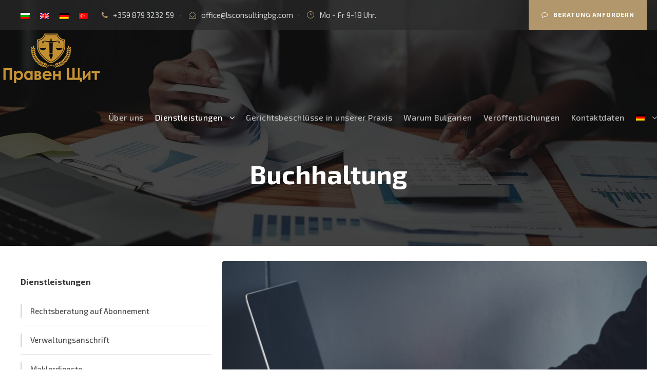

--- FILE ---
content_type: text/html; charset=UTF-8
request_url: https://lsconsultingbg.com/de/buchhaltung/
body_size: 79465
content:
<!DOCTYPE html><html lang="de-DE" class="no-js"><head><meta charset="UTF-8"><meta name="viewport" content="width=device-width, initial-scale=1"><link rel="stylesheet" id="ao_optimized_gfonts" href="https://fonts.googleapis.com/css?family=Exo+2%3A100%2C200%2C300%2Cregular%2C500%2C600%2C700%2C800%2C900%2C100italic%2C200italic%2C300italic%2Citalic%2C500italic%2C600italic%2C700italic%2C800italic%2C900italic&amp;display=swap"><link rel="profile" href="http://gmpg.org/xfn/11"><link rel="pingback" href="https://lsconsultingbg.com/xmlrpc.php"><meta name='robots' content='index, follow, max-image-preview:large, max-snippet:-1, max-video-preview:-1' /><style>img:is([sizes="auto" i], [sizes^="auto," i]) { contain-intrinsic-size: 3000px 1500px }</style><link rel="alternate" hreflang="bg" href="https://lsconsultingbg.com/schetovodstvo/" /><link rel="alternate" hreflang="en" href="https://lsconsultingbg.com/en/accounting/" /><link rel="alternate" hreflang="de" href="https://lsconsultingbg.com/de/buchhaltung/" /><link rel="alternate" hreflang="tr" href="https://lsconsultingbg.com/tr/muhasebe/" /><link rel="alternate" hreflang="x-default" href="https://lsconsultingbg.com/schetovodstvo/" /><link media="all" href="https://lsconsultingbg.com/wp-content/cache/autoptimize/css/autoptimize_99b02f95c3e068e1d47422b0ca7e46f6.css" rel="stylesheet"><title>Buchhaltung &#8212; Legal Shield</title><link rel="canonical" href="https://lsconsultingbg.com/de/buchhaltung/" /><meta property="og:locale" content="de_DE" /><meta property="og:type" content="article" /><meta property="og:title" content="Buchhaltung &#8212; Legal Shield" /><meta property="og:url" content="https://lsconsultingbg.com/de/buchhaltung/" /><meta property="og:site_name" content="Legal Shield" /><meta name="twitter:card" content="summary_large_image" /> <script type="application/ld+json" class="yoast-schema-graph">{"@context":"https://schema.org","@graph":[{"@type":"WebPage","@id":"https://lsconsultingbg.com/de/buchhaltung/","url":"https://lsconsultingbg.com/de/buchhaltung/","name":"Buchhaltung &#8212; Legal Shield","isPartOf":{"@id":"https://lsconsultingbg.com/#website"},"datePublished":"2023-10-16T16:15:59+00:00","breadcrumb":{"@id":"https://lsconsultingbg.com/de/buchhaltung/#breadcrumb"},"inLanguage":"de","potentialAction":[{"@type":"ReadAction","target":["https://lsconsultingbg.com/de/buchhaltung/"]}]},{"@type":"BreadcrumbList","@id":"https://lsconsultingbg.com/de/buchhaltung/#breadcrumb","itemListElement":[{"@type":"ListItem","position":1,"name":"Начало","item":"http://lsconsultingbg.com/de/"},{"@type":"ListItem","position":2,"name":"Buchhaltung"}]},{"@type":"WebSite","@id":"https://lsconsultingbg.com/#website","url":"https://lsconsultingbg.com/","name":"Legal Shield","description":"","publisher":{"@id":"https://lsconsultingbg.com/#organization"},"potentialAction":[{"@type":"SearchAction","target":{"@type":"EntryPoint","urlTemplate":"https://lsconsultingbg.com/?s={search_term_string}"},"query-input":{"@type":"PropertyValueSpecification","valueRequired":true,"valueName":"search_term_string"}}],"inLanguage":"de"},{"@type":"Organization","@id":"https://lsconsultingbg.com/#organization","name":"Legal Shield","url":"https://lsconsultingbg.com/","logo":{"@type":"ImageObject","inLanguage":"de","@id":"https://lsconsultingbg.com/#/schema/logo/image/","url":"https://lsconsultingbg.com/wp-content/uploads/2023/10/lsconsulting-final-logo.png","contentUrl":"https://lsconsultingbg.com/wp-content/uploads/2023/10/lsconsulting-final-logo.png","width":120,"height":90,"caption":"Legal Shield"},"image":{"@id":"https://lsconsultingbg.com/#/schema/logo/image/"}}]}</script> <link href='https://fonts.gstatic.com' crossorigin='anonymous' rel='preconnect' /><link rel="alternate" type="application/rss+xml" title="Legal Shield &raquo; Feed" href="https://lsconsultingbg.com/de/feed/" /><link rel="alternate" type="application/rss+xml" title="Legal Shield &raquo; Kommentar-Feed" href="https://lsconsultingbg.com/de/comments/feed/" /> <script defer src="[data-uri]"></script> <style id='wp-emoji-styles-inline-css' type='text/css'>img.wp-smiley, img.emoji {
		display: inline !important;
		border: none !important;
		box-shadow: none !important;
		height: 1em !important;
		width: 1em !important;
		margin: 0 0.07em !important;
		vertical-align: -0.1em !important;
		background: none !important;
		padding: 0 !important;
	}</style><style id='classic-theme-styles-inline-css' type='text/css'>/*! This file is auto-generated */
.wp-block-button__link{color:#fff;background-color:#32373c;border-radius:9999px;box-shadow:none;text-decoration:none;padding:calc(.667em + 2px) calc(1.333em + 2px);font-size:1.125em}.wp-block-file__button{background:#32373c;color:#fff;text-decoration:none}</style><style id='esf-fb-halfwidth-style-inline-css' type='text/css'>.wp-block-create-block-easy-social-feed-facebook-carousel{background-color:#21759b;color:#fff;padding:2px}</style><style id='esf-fb-fullwidth-style-inline-css' type='text/css'>.wp-block-create-block-easy-social-feed-facebook-carousel{background-color:#21759b;color:#fff;padding:2px}</style><style id='esf-fb-thumbnail-style-inline-css' type='text/css'>.wp-block-create-block-easy-social-feed-facebook-carousel{background-color:#21759b;color:#fff;padding:2px}</style><style id='global-styles-inline-css' type='text/css'>:root{--wp--preset--aspect-ratio--square: 1;--wp--preset--aspect-ratio--4-3: 4/3;--wp--preset--aspect-ratio--3-4: 3/4;--wp--preset--aspect-ratio--3-2: 3/2;--wp--preset--aspect-ratio--2-3: 2/3;--wp--preset--aspect-ratio--16-9: 16/9;--wp--preset--aspect-ratio--9-16: 9/16;--wp--preset--color--black: #000000;--wp--preset--color--cyan-bluish-gray: #abb8c3;--wp--preset--color--white: #ffffff;--wp--preset--color--pale-pink: #f78da7;--wp--preset--color--vivid-red: #cf2e2e;--wp--preset--color--luminous-vivid-orange: #ff6900;--wp--preset--color--luminous-vivid-amber: #fcb900;--wp--preset--color--light-green-cyan: #7bdcb5;--wp--preset--color--vivid-green-cyan: #00d084;--wp--preset--color--pale-cyan-blue: #8ed1fc;--wp--preset--color--vivid-cyan-blue: #0693e3;--wp--preset--color--vivid-purple: #9b51e0;--wp--preset--gradient--vivid-cyan-blue-to-vivid-purple: linear-gradient(135deg,rgba(6,147,227,1) 0%,rgb(155,81,224) 100%);--wp--preset--gradient--light-green-cyan-to-vivid-green-cyan: linear-gradient(135deg,rgb(122,220,180) 0%,rgb(0,208,130) 100%);--wp--preset--gradient--luminous-vivid-amber-to-luminous-vivid-orange: linear-gradient(135deg,rgba(252,185,0,1) 0%,rgba(255,105,0,1) 100%);--wp--preset--gradient--luminous-vivid-orange-to-vivid-red: linear-gradient(135deg,rgba(255,105,0,1) 0%,rgb(207,46,46) 100%);--wp--preset--gradient--very-light-gray-to-cyan-bluish-gray: linear-gradient(135deg,rgb(238,238,238) 0%,rgb(169,184,195) 100%);--wp--preset--gradient--cool-to-warm-spectrum: linear-gradient(135deg,rgb(74,234,220) 0%,rgb(151,120,209) 20%,rgb(207,42,186) 40%,rgb(238,44,130) 60%,rgb(251,105,98) 80%,rgb(254,248,76) 100%);--wp--preset--gradient--blush-light-purple: linear-gradient(135deg,rgb(255,206,236) 0%,rgb(152,150,240) 100%);--wp--preset--gradient--blush-bordeaux: linear-gradient(135deg,rgb(254,205,165) 0%,rgb(254,45,45) 50%,rgb(107,0,62) 100%);--wp--preset--gradient--luminous-dusk: linear-gradient(135deg,rgb(255,203,112) 0%,rgb(199,81,192) 50%,rgb(65,88,208) 100%);--wp--preset--gradient--pale-ocean: linear-gradient(135deg,rgb(255,245,203) 0%,rgb(182,227,212) 50%,rgb(51,167,181) 100%);--wp--preset--gradient--electric-grass: linear-gradient(135deg,rgb(202,248,128) 0%,rgb(113,206,126) 100%);--wp--preset--gradient--midnight: linear-gradient(135deg,rgb(2,3,129) 0%,rgb(40,116,252) 100%);--wp--preset--font-size--small: 13px;--wp--preset--font-size--medium: 20px;--wp--preset--font-size--large: 36px;--wp--preset--font-size--x-large: 42px;--wp--preset--spacing--20: 0.44rem;--wp--preset--spacing--30: 0.67rem;--wp--preset--spacing--40: 1rem;--wp--preset--spacing--50: 1.5rem;--wp--preset--spacing--60: 2.25rem;--wp--preset--spacing--70: 3.38rem;--wp--preset--spacing--80: 5.06rem;--wp--preset--shadow--natural: 6px 6px 9px rgba(0, 0, 0, 0.2);--wp--preset--shadow--deep: 12px 12px 50px rgba(0, 0, 0, 0.4);--wp--preset--shadow--sharp: 6px 6px 0px rgba(0, 0, 0, 0.2);--wp--preset--shadow--outlined: 6px 6px 0px -3px rgba(255, 255, 255, 1), 6px 6px rgba(0, 0, 0, 1);--wp--preset--shadow--crisp: 6px 6px 0px rgba(0, 0, 0, 1);}:where(.is-layout-flex){gap: 0.5em;}:where(.is-layout-grid){gap: 0.5em;}body .is-layout-flex{display: flex;}.is-layout-flex{flex-wrap: wrap;align-items: center;}.is-layout-flex > :is(*, div){margin: 0;}body .is-layout-grid{display: grid;}.is-layout-grid > :is(*, div){margin: 0;}:where(.wp-block-columns.is-layout-flex){gap: 2em;}:where(.wp-block-columns.is-layout-grid){gap: 2em;}:where(.wp-block-post-template.is-layout-flex){gap: 1.25em;}:where(.wp-block-post-template.is-layout-grid){gap: 1.25em;}.has-black-color{color: var(--wp--preset--color--black) !important;}.has-cyan-bluish-gray-color{color: var(--wp--preset--color--cyan-bluish-gray) !important;}.has-white-color{color: var(--wp--preset--color--white) !important;}.has-pale-pink-color{color: var(--wp--preset--color--pale-pink) !important;}.has-vivid-red-color{color: var(--wp--preset--color--vivid-red) !important;}.has-luminous-vivid-orange-color{color: var(--wp--preset--color--luminous-vivid-orange) !important;}.has-luminous-vivid-amber-color{color: var(--wp--preset--color--luminous-vivid-amber) !important;}.has-light-green-cyan-color{color: var(--wp--preset--color--light-green-cyan) !important;}.has-vivid-green-cyan-color{color: var(--wp--preset--color--vivid-green-cyan) !important;}.has-pale-cyan-blue-color{color: var(--wp--preset--color--pale-cyan-blue) !important;}.has-vivid-cyan-blue-color{color: var(--wp--preset--color--vivid-cyan-blue) !important;}.has-vivid-purple-color{color: var(--wp--preset--color--vivid-purple) !important;}.has-black-background-color{background-color: var(--wp--preset--color--black) !important;}.has-cyan-bluish-gray-background-color{background-color: var(--wp--preset--color--cyan-bluish-gray) !important;}.has-white-background-color{background-color: var(--wp--preset--color--white) !important;}.has-pale-pink-background-color{background-color: var(--wp--preset--color--pale-pink) !important;}.has-vivid-red-background-color{background-color: var(--wp--preset--color--vivid-red) !important;}.has-luminous-vivid-orange-background-color{background-color: var(--wp--preset--color--luminous-vivid-orange) !important;}.has-luminous-vivid-amber-background-color{background-color: var(--wp--preset--color--luminous-vivid-amber) !important;}.has-light-green-cyan-background-color{background-color: var(--wp--preset--color--light-green-cyan) !important;}.has-vivid-green-cyan-background-color{background-color: var(--wp--preset--color--vivid-green-cyan) !important;}.has-pale-cyan-blue-background-color{background-color: var(--wp--preset--color--pale-cyan-blue) !important;}.has-vivid-cyan-blue-background-color{background-color: var(--wp--preset--color--vivid-cyan-blue) !important;}.has-vivid-purple-background-color{background-color: var(--wp--preset--color--vivid-purple) !important;}.has-black-border-color{border-color: var(--wp--preset--color--black) !important;}.has-cyan-bluish-gray-border-color{border-color: var(--wp--preset--color--cyan-bluish-gray) !important;}.has-white-border-color{border-color: var(--wp--preset--color--white) !important;}.has-pale-pink-border-color{border-color: var(--wp--preset--color--pale-pink) !important;}.has-vivid-red-border-color{border-color: var(--wp--preset--color--vivid-red) !important;}.has-luminous-vivid-orange-border-color{border-color: var(--wp--preset--color--luminous-vivid-orange) !important;}.has-luminous-vivid-amber-border-color{border-color: var(--wp--preset--color--luminous-vivid-amber) !important;}.has-light-green-cyan-border-color{border-color: var(--wp--preset--color--light-green-cyan) !important;}.has-vivid-green-cyan-border-color{border-color: var(--wp--preset--color--vivid-green-cyan) !important;}.has-pale-cyan-blue-border-color{border-color: var(--wp--preset--color--pale-cyan-blue) !important;}.has-vivid-cyan-blue-border-color{border-color: var(--wp--preset--color--vivid-cyan-blue) !important;}.has-vivid-purple-border-color{border-color: var(--wp--preset--color--vivid-purple) !important;}.has-vivid-cyan-blue-to-vivid-purple-gradient-background{background: var(--wp--preset--gradient--vivid-cyan-blue-to-vivid-purple) !important;}.has-light-green-cyan-to-vivid-green-cyan-gradient-background{background: var(--wp--preset--gradient--light-green-cyan-to-vivid-green-cyan) !important;}.has-luminous-vivid-amber-to-luminous-vivid-orange-gradient-background{background: var(--wp--preset--gradient--luminous-vivid-amber-to-luminous-vivid-orange) !important;}.has-luminous-vivid-orange-to-vivid-red-gradient-background{background: var(--wp--preset--gradient--luminous-vivid-orange-to-vivid-red) !important;}.has-very-light-gray-to-cyan-bluish-gray-gradient-background{background: var(--wp--preset--gradient--very-light-gray-to-cyan-bluish-gray) !important;}.has-cool-to-warm-spectrum-gradient-background{background: var(--wp--preset--gradient--cool-to-warm-spectrum) !important;}.has-blush-light-purple-gradient-background{background: var(--wp--preset--gradient--blush-light-purple) !important;}.has-blush-bordeaux-gradient-background{background: var(--wp--preset--gradient--blush-bordeaux) !important;}.has-luminous-dusk-gradient-background{background: var(--wp--preset--gradient--luminous-dusk) !important;}.has-pale-ocean-gradient-background{background: var(--wp--preset--gradient--pale-ocean) !important;}.has-electric-grass-gradient-background{background: var(--wp--preset--gradient--electric-grass) !important;}.has-midnight-gradient-background{background: var(--wp--preset--gradient--midnight) !important;}.has-small-font-size{font-size: var(--wp--preset--font-size--small) !important;}.has-medium-font-size{font-size: var(--wp--preset--font-size--medium) !important;}.has-large-font-size{font-size: var(--wp--preset--font-size--large) !important;}.has-x-large-font-size{font-size: var(--wp--preset--font-size--x-large) !important;}
:where(.wp-block-post-template.is-layout-flex){gap: 1.25em;}:where(.wp-block-post-template.is-layout-grid){gap: 1.25em;}
:where(.wp-block-columns.is-layout-flex){gap: 2em;}:where(.wp-block-columns.is-layout-grid){gap: 2em;}
:root :where(.wp-block-pullquote){font-size: 1.5em;line-height: 1.6;}</style><link rel='stylesheet' id='attorna-custom-style-css' href='https://lsconsultingbg.com/wp-content/cache/autoptimize/css/autoptimize_single_f6fce940c3501427a160c31097b7b2b2.css?1747126028&#038;ver=6.8.1' type='text/css' media='all' /> <script defer id="wpml-cookie-js-extra" src="[data-uri]"></script> <script type="text/javascript" src="https://lsconsultingbg.com/wp-content/cache/autoptimize/js/autoptimize_single_c6a55456af4776c733018888483aba22.js" id="wpml-cookie-js" defer="defer" data-wp-strategy="defer"></script> <script type="text/javascript" src="https://lsconsultingbg.com/wp-includes/js/jquery/jquery.min.js" id="jquery-core-js"></script> <script defer type="text/javascript" src="https://lsconsultingbg.com/wp-includes/js/jquery/jquery-migrate.min.js" id="jquery-migrate-js"></script> <script defer id="easy-facebook-likebox-public-script-js-extra" src="[data-uri]"></script> <script defer id="esf-insta-public-js-extra" src="[data-uri]"></script> <!--[if lt IE 9]> <script type="text/javascript" src="https://lsconsultingbg.com/wp-content/themes/attorna/js/html5.js" id="html5js-js"></script> <![endif]--><link rel="https://api.w.org/" href="https://lsconsultingbg.com/de/wp-json/" /><link rel="alternate" title="JSON" type="application/json" href="https://lsconsultingbg.com/de/wp-json/wp/v2/pages/8605" /><link rel="EditURI" type="application/rsd+xml" title="RSD" href="https://lsconsultingbg.com/xmlrpc.php?rsd" /><meta name="generator" content="WordPress 6.8.1" /><link rel='shortlink' href='https://lsconsultingbg.com/de/?p=8605' /><link rel="alternate" title="oEmbed (JSON)" type="application/json+oembed" href="https://lsconsultingbg.com/de/wp-json/oembed/1.0/embed?url=https%3A%2F%2Flsconsultingbg.com%2Fde%2Fbuchhaltung%2F" /><link rel="alternate" title="oEmbed (XML)" type="text/xml+oembed" href="https://lsconsultingbg.com/de/wp-json/oembed/1.0/embed?url=https%3A%2F%2Flsconsultingbg.com%2Fde%2Fbuchhaltung%2F&#038;format=xml" /><meta name="generator" content="WPML ver:4.6.9 stt:7,1,3,53;" /><style>@media only screen and (max-width: 767px){#calltoactphone.gdlr-core-pbf-wrapper {padding-top: 80px !important;padding-bottom: 40px !important;} }</style><style type="text/css">.recentcomments a{display:inline !important;padding:0 !important;margin:0 !important;}</style><meta name="generator" content="Powered by Slider Revolution 6.7.28 - responsive, Mobile-Friendly Slider Plugin for WordPress with comfortable drag and drop interface." /><link rel="icon" href="https://lsconsultingbg.com/wp-content/uploads/2024/01/favicon.png" sizes="32x32" /><link rel="icon" href="https://lsconsultingbg.com/wp-content/uploads/2024/01/favicon.png" sizes="192x192" /><link rel="apple-touch-icon" href="https://lsconsultingbg.com/wp-content/uploads/2024/01/favicon.png" /><meta name="msapplication-TileImage" content="https://lsconsultingbg.com/wp-content/uploads/2024/01/favicon.png" /><style type="text/css" id="wp-custom-css">.splite_sideEnquiry {display:none;}

.attorna-logo {padding-left:0px!important;}
.attorna-navigation.attorna-item-pdlr.clearfix.attorna-navigation-submenu-indicator {padding-left:0px!important;padding-right:0px!important;} 

.wpml-ls-menu-item li {width:65px;padding:0px!important;}
.wpml-ls-menu-item li a {padding:10px!important;}
.wpml-ls-menu-item li a img {display:block!important;margin-left:auto;margin-right:auto;}
.butonctaus {color: #b1976b!important; border: 1px solid #b1976b; padding: 10px 15px;}

.cflbtutl {font-size:18px;font-weight:bold;}

#zayavkausluga .wpcf7-radio , #zayavkausluga .wpcf7-radio  .wpcf7-list-item {display:inline-block;}
#zayavkausluga .wpcf7-radio input {margin-top:-2px;}
.attorna-navigation .sf-menu > .attorna-mega-menu .sf-mega-section-inner {    padding: 0px!important;}
.attorna-navigation .sf-menu > .attorna-mega-menu .sf-mega-section-inner > a {padding: 8px 12px!important;}
.attorna-navigation .sf-menu > .attorna-mega-menu .sf-mega-section-inner > a {margin-bottom:0px!important;font-weight:500!important; text-transform:none!important;}


.gdlr-core-accordion-style-background-title-icon .gdlr-core-accordion-item-title {color:#474747;}

.gdlr-core-accordion-style-background-title-icon .gdlr-core-active .gdlr-core-accordion-item-title {color:white;}
.gdlr-core-accordion-item-content {color:#6d6d6d;}

#calltoactphone a, #calltoactphoneside a {color:#b1976b;}
#calltoactphone a:hover, #calltoactphoneside a:hover  {color:#b1a17d;}

.gdlr-core-blog-info-author {display:none!important;}

.fa-delicious:before    {content: url(/wp-content/themes/attorna/images/tiktok16.svg)!important;    position: absolute;    margin-top: -15px;}

.attorna-footer-wrapper .gdlr-core-social-network-item .fa-delicious {margin-right:15px!important;}

#splite_popup_title, #splite_popup_box div.wpcf7-response-output {background:#b1976b!important;color:white!important;}
#splite_popup_box {border-bottom:5px solid #b1976b!important;}

#splite_popup_box input.wpcf7-form-control.wpcf7-submit {    margin: 0px auto 0px!important;}
#splite_popup_box .wpcf7-form-control.wpcf7-submit {font-family:'Exo 2'!important;}

#calltoactphone a.splite_sideEnquiry,#calltoactphoneside a.splite_sideEnquiry  {background:transparent!important; border:1px solid #b1976b;    padding: 10px 15px;}

.centbtncta {margin-left: auto; margin-right: auto; width: 215px;}

.videoblog h3 {display:none;}

@media only screen and (min-width: 768px) {
.attorna-blog-style-4 .attorna-comments-area .attorna-comment-form-author, .attorna-blog-style-4 .attorna-comments-area .attorna-comment-form-email {width:50%!important;}
}

@media only screen and (min-width: 1141px) {
	.attorna-navigation .sf-menu > li > a:lang(de-DE) {font-size:16px!important;}
	.attorna-header-container:lang(de-DE) {padding-left:0px!important;padding-right:0px!important;}


	
}</style></head><body class="wp-singular page-template-default page page-id-8605 wp-custom-logo wp-theme-attorna gdlr-core-body attorna-body attorna-body-front attorna-full  attorna-with-sticky-navigation  attorna-blockquote-style-1 gdlr-core-link-to-lightbox" data-home-url="https://lsconsultingbg.com/de/" ><div class="attorna-mobile-header-wrap" ><div class="attorna-mobile-header attorna-header-background attorna-style-slide attorna-sticky-mobile-navigation " id="attorna-mobile-header" ><div class="attorna-mobile-header-container attorna-container clearfix" ><div class="attorna-logo  attorna-item-pdlr"><div class="attorna-logo-inner"><a class="" href="https://lsconsultingbg.com/de/" ><noscript><img src="https://lsconsultingbg.com/wp-content/uploads/2023/11/untitled.png" alt="" width="198" height="102" title="Untitled" /></noscript><img class="lazyload" src='data:image/svg+xml,%3Csvg%20xmlns=%22http://www.w3.org/2000/svg%22%20viewBox=%220%200%20198%20102%22%3E%3C/svg%3E' data-src="https://lsconsultingbg.com/wp-content/uploads/2023/11/untitled.png" alt="" width="198" height="102" title="Untitled" /></a></div></div><div class="attorna-mobile-menu-right" ><div class="attorna-mobile-menu" ><a class="attorna-mm-menu-button attorna-mobile-menu-button attorna-mobile-button-hamburger" href="#attorna-mobile-menu" ><span></span></a><div class="attorna-mm-menu-wrap attorna-navigation-font" id="attorna-mobile-menu" data-slide="right" ><ul id="menu-menu-1" class="m-menu"><li class="menu-item menu-item-type-post_type menu-item-object-page menu-item-672"><a href="https://lsconsultingbg.com/de/uber-uns/">Über uns</a></li><li class="menu-item menu-item-type-post_type menu-item-object-page current-menu-ancestor current-menu-parent current_page_parent current_page_ancestor menu-item-has-children menu-item-671"><a href="https://lsconsultingbg.com/de/dienstleistungen/">Dienstleistungen</a><ul class="sub-menu"><li class="menu-item menu-item-type-post_type menu-item-object-page menu-item-7306"><a href="https://lsconsultingbg.com/de/rechtsberatung-auf-abonnement/">Rechtsberatung auf Abonnement</a></li><li class="menu-item menu-item-type-post_type menu-item-object-page menu-item-7307"><a href="https://lsconsultingbg.com/de/verwaltungsanschrift/">Verwaltungsanschrift</a></li><li class="menu-item menu-item-type-post_type menu-item-object-page menu-item-7308"><a href="https://lsconsultingbg.com/de/maklerdienste/">Maklerdienste</a></li><li class="menu-item menu-item-type-post_type menu-item-object-page menu-item-7309"><a href="https://lsconsultingbg.com/de/steuerrecht-und-steuerstreitigkeiten/">Steuerrecht und Steuerstreitigkeiten</a></li><li class="menu-item menu-item-type-post_type menu-item-object-page menu-item-7310"><a href="https://lsconsultingbg.com/de/schutz-personenbezogener-daten-und-privatsphare/">Schutz personenbezogener Daten und Privatsphäre</a></li><li class="menu-item menu-item-type-post_type menu-item-object-page menu-item-7311"><a href="https://lsconsultingbg.com/de/einwanderung/">Einwanderung</a></li><li class="menu-item menu-item-type-post_type menu-item-object-page menu-item-7312"><a href="https://lsconsultingbg.com/de/geistiges-eigentum/">Geistiges Eigentum</a></li><li class="menu-item menu-item-type-post_type menu-item-object-page menu-item-7313"><a href="https://lsconsultingbg.com/de/whistleblower/">Whistleblower</a></li><li class="menu-item menu-item-type-post_type menu-item-object-page menu-item-7314"><a href="https://lsconsultingbg.com/de/immobilien/">Immobilien</a></li><li class="menu-item menu-item-type-post_type menu-item-object-page menu-item-7315"><a href="https://lsconsultingbg.com/de/vertretung-vor-offentlichen-behorden/">Vertretung vor öffentlichen Behörden</a></li><li class="menu-item menu-item-type-post_type menu-item-object-page menu-item-7316"><a href="https://lsconsultingbg.com/de/gerichtliche-vertretung/">Gerichtliche Vertretung</a></li><li class="menu-item menu-item-type-post_type menu-item-object-page current-menu-item page_item page-item-8605 current_page_item menu-item-7317"><a href="https://lsconsultingbg.com/de/buchhaltung/" aria-current="page">Buchhaltung</a></li><li class="menu-item menu-item-type-post_type menu-item-object-page menu-item-7318"><a href="https://lsconsultingbg.com/de/arbeitsrecht/">Arbeitsrecht</a></li><li class="menu-item menu-item-type-post_type menu-item-object-page menu-item-7319"><a href="https://lsconsultingbg.com/de/handelsrecht-und-handelsstreitigkeiten/">Handelsrecht und Handelsstreitigkeiten</a></li><li class="menu-item menu-item-type-post_type menu-item-object-page menu-item-7320"><a href="https://lsconsultingbg.com/de/gesellschaftsgrundung/">Gesellschaftsgründung</a></li></ul></li><li class="menu-item menu-item-type-post_type menu-item-object-page menu-item-903"><a href="https://lsconsultingbg.com/de/gerichtsbeschlusse-in-unserer-praxis/">Gerichtsbeschlüsse in unserer Praxis</a></li><li class="menu-item menu-item-type-post_type menu-item-object-page menu-item-904"><a href="https://lsconsultingbg.com/de/warum-bulgarien/">Warum Bulgarien</a></li><li class="menu-item menu-item-type-post_type menu-item-object-page menu-item-2918"><a href="https://lsconsultingbg.com/de/veroffentlichungen/">Veröffentlichungen</a></li><li class="menu-item menu-item-type-post_type menu-item-object-page menu-item-2984"><a href="https://lsconsultingbg.com/de/kontaktdaten/">Kontaktdaten</a></li><li class="menu-item wpml-ls-slot-2 wpml-ls-item wpml-ls-item-de wpml-ls-current-language wpml-ls-menu-item menu-item-type-wpml_ls_menu_item menu-item-object-wpml_ls_menu_item menu-item-has-children menu-item-wpml-ls-2-de"><a href="https://lsconsultingbg.com/de/buchhaltung/"><noscript><img
 class="wpml-ls-flag"
 src="https://lsconsultingbg.com/wp-content/plugins/sitepress-multilingual-cms/res/flags/de.png"
 alt="Deutsch" 
 /></noscript><img
 class="lazyload wpml-ls-flag"
 src='data:image/svg+xml,%3Csvg%20xmlns=%22http://www.w3.org/2000/svg%22%20viewBox=%220%200%20210%20140%22%3E%3C/svg%3E' data-src="https://lsconsultingbg.com/wp-content/plugins/sitepress-multilingual-cms/res/flags/de.png"
 alt="Deutsch" 
 /></a><ul class="sub-menu"><li class="menu-item wpml-ls-slot-2 wpml-ls-item wpml-ls-item-bg wpml-ls-menu-item wpml-ls-first-item menu-item-type-wpml_ls_menu_item menu-item-object-wpml_ls_menu_item menu-item-wpml-ls-2-bg"><a href="https://lsconsultingbg.com/schetovodstvo/"><noscript><img
 class="wpml-ls-flag"
 src="https://lsconsultingbg.com/wp-content/plugins/sitepress-multilingual-cms/res/flags/bg.png"
 alt="Bulgarisch" 
 /></noscript><img
 class="lazyload wpml-ls-flag"
 src='data:image/svg+xml,%3Csvg%20xmlns=%22http://www.w3.org/2000/svg%22%20viewBox=%220%200%20210%20140%22%3E%3C/svg%3E' data-src="https://lsconsultingbg.com/wp-content/plugins/sitepress-multilingual-cms/res/flags/bg.png"
 alt="Bulgarisch" 
 /></a></li><li class="menu-item wpml-ls-slot-2 wpml-ls-item wpml-ls-item-en wpml-ls-menu-item menu-item-type-wpml_ls_menu_item menu-item-object-wpml_ls_menu_item menu-item-wpml-ls-2-en"><a href="https://lsconsultingbg.com/en/accounting/"><noscript><img
 class="wpml-ls-flag"
 src="https://lsconsultingbg.com/wp-content/plugins/sitepress-multilingual-cms/res/flags/en.png"
 alt="Englisch" 
 /></noscript><img
 class="lazyload wpml-ls-flag"
 src='data:image/svg+xml,%3Csvg%20xmlns=%22http://www.w3.org/2000/svg%22%20viewBox=%220%200%20210%20140%22%3E%3C/svg%3E' data-src="https://lsconsultingbg.com/wp-content/plugins/sitepress-multilingual-cms/res/flags/en.png"
 alt="Englisch" 
 /></a></li><li class="menu-item wpml-ls-slot-2 wpml-ls-item wpml-ls-item-tr wpml-ls-menu-item wpml-ls-last-item menu-item-type-wpml_ls_menu_item menu-item-object-wpml_ls_menu_item menu-item-wpml-ls-2-tr"><a href="https://lsconsultingbg.com/tr/muhasebe/"><noscript><img
 class="wpml-ls-flag"
 src="https://lsconsultingbg.com/wp-content/plugins/sitepress-multilingual-cms/res/flags/tr.png"
 alt="Türkisch" 
 /></noscript><img
 class="lazyload wpml-ls-flag"
 src='data:image/svg+xml,%3Csvg%20xmlns=%22http://www.w3.org/2000/svg%22%20viewBox=%220%200%20210%20140%22%3E%3C/svg%3E' data-src="https://lsconsultingbg.com/wp-content/plugins/sitepress-multilingual-cms/res/flags/tr.png"
 alt="Türkisch" 
 /></a></li></ul></li></ul></div></div></div></div></div></div><div class="attorna-body-outer-wrapper "><div class="attorna-body-wrapper clearfix  attorna-with-transparent-header attorna-with-frame"><div class="attorna-header-background-transparent" ><div class="attorna-top-bar" ><div class="attorna-top-bar-background" ></div><div class="attorna-top-bar-container attorna-container " ><div class="attorna-top-bar-container-inner clearfix" ><div class="attorna-top-bar-left attorna-item-pdlr"><span class="attorna-custom-wpml-flag" ><span class="attorna-custom-wpml-flag-item attorna-language-code-bg" ><a href="https://lsconsultingbg.com/schetovodstvo/" ><noscript><img src="https://lsconsultingbg.com/wp-content/plugins/sitepress-multilingual-cms/res/flags/bg.png" alt="bg" width="18" height="12" /></noscript><img class="lazyload" src='data:image/svg+xml,%3Csvg%20xmlns=%22http://www.w3.org/2000/svg%22%20viewBox=%220%200%2018%2012%22%3E%3C/svg%3E' data-src="https://lsconsultingbg.com/wp-content/plugins/sitepress-multilingual-cms/res/flags/bg.png" alt="bg" width="18" height="12" /></a></span><span class="attorna-custom-wpml-flag-item attorna-language-code-en" ><a href="https://lsconsultingbg.com/en/accounting/" ><noscript><img src="https://lsconsultingbg.com/wp-content/plugins/sitepress-multilingual-cms/res/flags/en.png" alt="en" width="18" height="12" /></noscript><img class="lazyload" src='data:image/svg+xml,%3Csvg%20xmlns=%22http://www.w3.org/2000/svg%22%20viewBox=%220%200%2018%2012%22%3E%3C/svg%3E' data-src="https://lsconsultingbg.com/wp-content/plugins/sitepress-multilingual-cms/res/flags/en.png" alt="en" width="18" height="12" /></a></span><span class="attorna-custom-wpml-flag-item attorna-language-code-de" ><a href="https://lsconsultingbg.com/de/buchhaltung/" ><noscript><img src="https://lsconsultingbg.com/wp-content/plugins/sitepress-multilingual-cms/res/flags/de.png" alt="de" width="18" height="12" /></noscript><img class="lazyload" src='data:image/svg+xml,%3Csvg%20xmlns=%22http://www.w3.org/2000/svg%22%20viewBox=%220%200%2018%2012%22%3E%3C/svg%3E' data-src="https://lsconsultingbg.com/wp-content/plugins/sitepress-multilingual-cms/res/flags/de.png" alt="de" width="18" height="12" /></a></span><span class="attorna-custom-wpml-flag-item attorna-language-code-tr" ><a href="https://lsconsultingbg.com/tr/muhasebe/" ><noscript><img src="https://lsconsultingbg.com/wp-content/plugins/sitepress-multilingual-cms/res/flags/tr.png" alt="tr" width="18" height="12" /></noscript><img class="lazyload" src='data:image/svg+xml,%3Csvg%20xmlns=%22http://www.w3.org/2000/svg%22%20viewBox=%220%200%2018%2012%22%3E%3C/svg%3E' data-src="https://lsconsultingbg.com/wp-content/plugins/sitepress-multilingual-cms/res/flags/tr.png" alt="tr" width="18" height="12" /></a></span></span><i class="fa fa-phone" style="font-size: 15px ;color: #b1976b ;margin-right: 10px ;"  ></i><a href="tel:+359879323259" target="_blank" rel="noopener">+359 879 3232 59</a><div style="margin-left: 12px; margin-right: 14px; display: inline;">·</div><i class="fa fa-envelope-open-o" style="font-size: 14px ;color: #b1976b ;margin-right: 10px ;"  ></i><a href="mailto:office@lsconsultingbg.com">office@lsconsultingbg.com</a><div style="margin-left: 10px; margin-right: 13px; display: inline;">·</div><i class="icon_clock_alt" style="font-size: 15px ;color: #b1976b ;margin-right: 10px ;"  ></i>Mo - Fr 9-18 Uhr.</div><a class="attorna-top-bar-right-button" href="/de/kontaktdaten/" target="_self"  ><i class="fa fa-comment-o" ></i>Beratung anfordern</a></div></div></div><header class="attorna-header-wrap attorna-header-style-plain  attorna-style-menu-right attorna-sticky-navigation attorna-style-slide" data-navigation-offset="65px"  ><div class="attorna-header-background" ></div><div class="attorna-header-container  attorna-container"><div class="attorna-header-container-inner clearfix"><div class="attorna-logo  attorna-item-pdlr"><div class="attorna-logo-inner"><a class="" href="https://lsconsultingbg.com/de/" ><noscript><img src="https://lsconsultingbg.com/wp-content/uploads/2023/11/untitled.png" alt="" width="198" height="102" title="Untitled" /></noscript><img class="lazyload" src='data:image/svg+xml,%3Csvg%20xmlns=%22http://www.w3.org/2000/svg%22%20viewBox=%220%200%20198%20102%22%3E%3C/svg%3E' data-src="https://lsconsultingbg.com/wp-content/uploads/2023/11/untitled.png" alt="" width="198" height="102" title="Untitled" /></a></div></div><div class="attorna-navigation attorna-item-pdlr clearfix attorna-navigation-submenu-indicator " ><div class="attorna-main-menu" id="attorna-main-menu" ><ul id="menu-menu-2" class="sf-menu"><li  class="menu-item menu-item-type-post_type menu-item-object-page menu-item-672 attorna-normal-menu"><a href="https://lsconsultingbg.com/de/uber-uns/">Über uns</a></li><li  class="menu-item menu-item-type-post_type menu-item-object-page current-menu-ancestor current-menu-parent current_page_parent current_page_ancestor menu-item-has-children menu-item-671 attorna-mega-menu"><a href="https://lsconsultingbg.com/de/dienstleistungen/" class="sf-with-ul-pre">Dienstleistungen</a><div class="sf-mega sf-mega-full" style="" ><ul class="sub-menu"><li  class="menu-item menu-item-type-post_type menu-item-object-page menu-item-7306" data-size="30"><a href="https://lsconsultingbg.com/de/rechtsberatung-auf-abonnement/">Rechtsberatung auf Abonnement</a></li><li  class="menu-item menu-item-type-post_type menu-item-object-page menu-item-7307" data-size="30"><a href="https://lsconsultingbg.com/de/verwaltungsanschrift/">Verwaltungsanschrift</a></li><li  class="menu-item menu-item-type-post_type menu-item-object-page menu-item-7308" data-size="30"><a href="https://lsconsultingbg.com/de/maklerdienste/">Maklerdienste</a></li><li  class="menu-item menu-item-type-post_type menu-item-object-page menu-item-7309" data-size="30"><a href="https://lsconsultingbg.com/de/steuerrecht-und-steuerstreitigkeiten/">Steuerrecht und Steuerstreitigkeiten</a></li><li  class="menu-item menu-item-type-post_type menu-item-object-page menu-item-7310" data-size="30"><a href="https://lsconsultingbg.com/de/schutz-personenbezogener-daten-und-privatsphare/">Schutz personenbezogener Daten und Privatsphäre</a></li><li  class="menu-item menu-item-type-post_type menu-item-object-page menu-item-7311" data-size="30"><a href="https://lsconsultingbg.com/de/einwanderung/">Einwanderung</a></li><li  class="menu-item menu-item-type-post_type menu-item-object-page menu-item-7312" data-size="30"><a href="https://lsconsultingbg.com/de/geistiges-eigentum/">Geistiges Eigentum</a></li><li  class="menu-item menu-item-type-post_type menu-item-object-page menu-item-7313" data-size="30"><a href="https://lsconsultingbg.com/de/whistleblower/">Whistleblower</a></li><li  class="menu-item menu-item-type-post_type menu-item-object-page menu-item-7314" data-size="30"><a href="https://lsconsultingbg.com/de/immobilien/">Immobilien</a></li><li  class="menu-item menu-item-type-post_type menu-item-object-page menu-item-7315" data-size="30"><a href="https://lsconsultingbg.com/de/vertretung-vor-offentlichen-behorden/">Vertretung vor öffentlichen Behörden</a></li><li  class="menu-item menu-item-type-post_type menu-item-object-page menu-item-7316" data-size="30"><a href="https://lsconsultingbg.com/de/gerichtliche-vertretung/">Gerichtliche Vertretung</a></li><li  class="menu-item menu-item-type-post_type menu-item-object-page current-menu-item page_item page-item-8605 current_page_item menu-item-7317" data-size="30"><a href="https://lsconsultingbg.com/de/buchhaltung/">Buchhaltung</a></li><li  class="menu-item menu-item-type-post_type menu-item-object-page menu-item-7318" data-size="30"><a href="https://lsconsultingbg.com/de/arbeitsrecht/">Arbeitsrecht</a></li><li  class="menu-item menu-item-type-post_type menu-item-object-page menu-item-7319" data-size="30"><a href="https://lsconsultingbg.com/de/handelsrecht-und-handelsstreitigkeiten/">Handelsrecht und Handelsstreitigkeiten</a></li><li  class="menu-item menu-item-type-post_type menu-item-object-page menu-item-7320" data-size="30"><a href="https://lsconsultingbg.com/de/gesellschaftsgrundung/">Gesellschaftsgründung</a></li></ul></div></li><li  class="menu-item menu-item-type-post_type menu-item-object-page menu-item-903 attorna-normal-menu"><a href="https://lsconsultingbg.com/de/gerichtsbeschlusse-in-unserer-praxis/">Gerichtsbeschlüsse in unserer Praxis</a></li><li  class="menu-item menu-item-type-post_type menu-item-object-page menu-item-904 attorna-normal-menu"><a href="https://lsconsultingbg.com/de/warum-bulgarien/">Warum Bulgarien</a></li><li  class="menu-item menu-item-type-post_type menu-item-object-page menu-item-2918 attorna-normal-menu"><a href="https://lsconsultingbg.com/de/veroffentlichungen/">Veröffentlichungen</a></li><li  class="menu-item menu-item-type-post_type menu-item-object-page menu-item-2984 attorna-normal-menu"><a href="https://lsconsultingbg.com/de/kontaktdaten/">Kontaktdaten</a></li><li  class="menu-item wpml-ls-slot-2 wpml-ls-item wpml-ls-item-de wpml-ls-current-language wpml-ls-menu-item menu-item-type-wpml_ls_menu_item menu-item-object-wpml_ls_menu_item menu-item-has-children menu-item-wpml-ls-2-de attorna-normal-menu"><a href="https://lsconsultingbg.com/de/buchhaltung/" class="sf-with-ul-pre"><noscript><img
 class="wpml-ls-flag"
 src="https://lsconsultingbg.com/wp-content/plugins/sitepress-multilingual-cms/res/flags/de.png"
 alt="Deutsch" 
 /></noscript><img
 class="lazyload wpml-ls-flag"
 src='data:image/svg+xml,%3Csvg%20xmlns=%22http://www.w3.org/2000/svg%22%20viewBox=%220%200%20210%20140%22%3E%3C/svg%3E' data-src="https://lsconsultingbg.com/wp-content/plugins/sitepress-multilingual-cms/res/flags/de.png"
 alt="Deutsch" 
 /></a><ul class="sub-menu"><li  class="menu-item wpml-ls-slot-2 wpml-ls-item wpml-ls-item-bg wpml-ls-menu-item wpml-ls-first-item menu-item-type-wpml_ls_menu_item menu-item-object-wpml_ls_menu_item menu-item-wpml-ls-2-bg" data-size="60"><a href="https://lsconsultingbg.com/schetovodstvo/"><noscript><img
 class="wpml-ls-flag"
 src="https://lsconsultingbg.com/wp-content/plugins/sitepress-multilingual-cms/res/flags/bg.png"
 alt="Bulgarisch" 
 /></noscript><img
 class="lazyload wpml-ls-flag"
 src='data:image/svg+xml,%3Csvg%20xmlns=%22http://www.w3.org/2000/svg%22%20viewBox=%220%200%20210%20140%22%3E%3C/svg%3E' data-src="https://lsconsultingbg.com/wp-content/plugins/sitepress-multilingual-cms/res/flags/bg.png"
 alt="Bulgarisch" 
 /></a></li><li  class="menu-item wpml-ls-slot-2 wpml-ls-item wpml-ls-item-en wpml-ls-menu-item menu-item-type-wpml_ls_menu_item menu-item-object-wpml_ls_menu_item menu-item-wpml-ls-2-en" data-size="60"><a href="https://lsconsultingbg.com/en/accounting/"><noscript><img
 class="wpml-ls-flag"
 src="https://lsconsultingbg.com/wp-content/plugins/sitepress-multilingual-cms/res/flags/en.png"
 alt="Englisch" 
 /></noscript><img
 class="lazyload wpml-ls-flag"
 src='data:image/svg+xml,%3Csvg%20xmlns=%22http://www.w3.org/2000/svg%22%20viewBox=%220%200%20210%20140%22%3E%3C/svg%3E' data-src="https://lsconsultingbg.com/wp-content/plugins/sitepress-multilingual-cms/res/flags/en.png"
 alt="Englisch" 
 /></a></li><li  class="menu-item wpml-ls-slot-2 wpml-ls-item wpml-ls-item-tr wpml-ls-menu-item wpml-ls-last-item menu-item-type-wpml_ls_menu_item menu-item-object-wpml_ls_menu_item menu-item-wpml-ls-2-tr" data-size="60"><a href="https://lsconsultingbg.com/tr/muhasebe/"><noscript><img
 class="wpml-ls-flag"
 src="https://lsconsultingbg.com/wp-content/plugins/sitepress-multilingual-cms/res/flags/tr.png"
 alt="Türkisch" 
 /></noscript><img
 class="lazyload wpml-ls-flag"
 src='data:image/svg+xml,%3Csvg%20xmlns=%22http://www.w3.org/2000/svg%22%20viewBox=%220%200%20210%20140%22%3E%3C/svg%3E' data-src="https://lsconsultingbg.com/wp-content/plugins/sitepress-multilingual-cms/res/flags/tr.png"
 alt="Türkisch" 
 /></a></li></ul></li></ul></div></div></div></div></header></div><div class="lazyload attorna-page-title-wrap  attorna-style-custom attorna-center-align" data-bg="https://lsconsultingbg.com/wp-content/uploads/2023/12/schetovodstvo-top.jpg" style="background-image: url(data:image/svg+xml,%3Csvg%20xmlns=%22http://www.w3.org/2000/svg%22%20viewBox=%220%200%20500%20300%22%3E%3C/svg%3E) ;" ><div class="attorna-header-transparent-substitute" ></div><div class="attorna-page-title-overlay"  ></div><div class="attorna-page-title-container attorna-container" ><div class="attorna-page-title-content attorna-item-pdlr"  ><h1 class="attorna-page-title"  >Buchhaltung</h1></div></div></div><div class="attorna-page-wrapper" id="attorna-page-wrapper" ><div class="gdlr-core-page-builder-body clearfix"><div class="gdlr-core-pbf-sidebar-wrapper "  ><div class="gdlr-core-pbf-sidebar-container gdlr-core-line-height-0 clearfix gdlr-core-js gdlr-core-container"><div class="gdlr-core-pbf-sidebar-content  gdlr-core-column-40 gdlr-core-pbf-sidebar-padding gdlr-core-line-height gdlr-core-column-extend-right" style="padding: 30px 0px 30px 0px;"  ><div class="gdlr-core-pbf-sidebar-content-inner"  ><div class="gdlr-core-pbf-element" ><div class="gdlr-core-image-item gdlr-core-item-pdb  gdlr-core-center-align" style="padding-bottom: 10px ;"  ><div class="gdlr-core-image-item-wrap gdlr-core-media-image  gdlr-core-image-item-style-round" style="border-width: 0px;"  ><noscript><img src="https://lsconsultingbg.com/wp-content/uploads/2023/10/schetovodstvo.jpg" alt="" width="950" height="634" title="Счетоводство" /></noscript><img class="lazyload" src='data:image/svg+xml,%3Csvg%20xmlns=%22http://www.w3.org/2000/svg%22%20viewBox=%220%200%20950%20634%22%3E%3C/svg%3E' data-src="https://lsconsultingbg.com/wp-content/uploads/2023/10/schetovodstvo.jpg" alt="" width="950" height="634" title="Счетоводство" /></div></div></div><div class="gdlr-core-pbf-element" ><div class="gdlr-core-text-box-item gdlr-core-item-pdlr gdlr-core-item-pdb gdlr-core-left-align" style="padding-bottom: 0px ;"  ><div class="gdlr-core-text-box-item-content" style="font-size: 19px ;text-transform: none ;"  ><p>Jedes neu gegründete Unternehmen hat Bedarf an Buchhaltungsdienstleistungen. Besonders im Rahmen der Globalisierung sollten Unternehmen die lokalen Buchhaltungsgesetze einhalten. Legal Shield bietet Ihnen den Buchhaltungsservice, den Sie brauchen, und umfassende Informationen über den Stand Ihres Unternehmens an.</p></div></div></div><div class="gdlr-core-pbf-column gdlr-core-column-60 gdlr-core-column-first" ><div class="gdlr-core-pbf-column-content-margin gdlr-core-js " style="padding: 10px 0px 0px 0px;"   ><div class="gdlr-core-pbf-background-wrap"  ></div><div class="gdlr-core-pbf-column-content clearfix gdlr-core-js "   ><div class="gdlr-core-pbf-element" ><div class="gdlr-core-title-item gdlr-core-item-pdb clearfix  gdlr-core-left-align gdlr-core-title-item-caption-top gdlr-core-item-pdlr" style="padding-bottom: 10px ;"  ><div class="gdlr-core-title-item-title-wrap "  ><h3 class="gdlr-core-title-item-title gdlr-core-skin-title " style="font-size: 21px ;font-weight: 700 ;text-transform: none ;color: #b1976b ;"  >Vorteile<span class="gdlr-core-title-item-title-divider gdlr-core-skin-divider" ></span></h3></div></div></div><div class="gdlr-core-pbf-element" ><div class="gdlr-core-title-item gdlr-core-item-pdb clearfix  gdlr-core-left-align gdlr-core-title-item-caption-bottom gdlr-core-item-pdlr" style="padding-bottom: 0px ;"  ><div class="gdlr-core-title-item-left-icon" style="margin: 0px 10px 0px 0px;font-size: 18px ;"  ><i class="icon_check_alt2" style="color: #b1976b ;"  ></i></div><div class="gdlr-core-title-item-left-icon-wrap" ><div class="gdlr-core-title-item-title-wrap "  ><h3 class="gdlr-core-title-item-title gdlr-core-skin-title " style="font-size: 19px ;font-weight: 500 ;text-transform: none ;color: #b1976b ;"  >Vollständige und zugängliche Informationen<span class="gdlr-core-title-item-title-divider gdlr-core-skin-divider" ></span></h3></div></div></div></div><div class="gdlr-core-pbf-element" ><div class="gdlr-core-text-box-item gdlr-core-item-pdlr gdlr-core-item-pdb gdlr-core-left-align" style="padding-bottom: 0px ;"  ><div class="gdlr-core-text-box-item-content" style="text-transform: none ;"  ><p>Unsere hochqualifizierten Fachleute sind bereit, alle Ihre Fragen zur Buchhaltung verständlich zu beantworten und Ihnen Lösungen vorzuschlagen, die auf die individuellen Bedürfnisse Ihres Unternehmens angepasst sind.</p></div></div></div><div class="gdlr-core-pbf-element" ><div class="gdlr-core-title-item gdlr-core-item-pdb clearfix  gdlr-core-left-align gdlr-core-title-item-caption-bottom gdlr-core-item-pdlr" style="padding-bottom: 0px ;"  ><div class="gdlr-core-title-item-left-icon" style="margin: 0px 10px 0px 0px;font-size: 18px ;"  ><i class="icon_check_alt2" style="color: #b1976b ;"  ></i></div><div class="gdlr-core-title-item-left-icon-wrap" ><div class="gdlr-core-title-item-title-wrap "  ><h3 class="gdlr-core-title-item-title gdlr-core-skin-title " style="font-size: 19px ;font-weight: 500 ;text-transform: none ;color: #b1976b ;"  >Umfassender Dienst<span class="gdlr-core-title-item-title-divider gdlr-core-skin-divider" ></span></h3></div></div></div></div><div class="gdlr-core-pbf-element" ><div class="gdlr-core-text-box-item gdlr-core-item-pdlr gdlr-core-item-pdb gdlr-core-left-align" style="padding-bottom: 0px ;"  ><div class="gdlr-core-text-box-item-content" style="text-transform: none ;"  ><p>Wir bieten Ihnen einen umfassenden Dienst aus einer Hand an, bestehend aus Buchhaltern und Rechtsanwälten, um Ihrem Unternehmen zum Erfolg zu verhelfen.</p></div></div></div><div class="gdlr-core-pbf-element" ><div class="gdlr-core-title-item gdlr-core-item-pdb clearfix  gdlr-core-left-align gdlr-core-title-item-caption-bottom gdlr-core-item-pdlr" style="padding-bottom: 0px ;"  ><div class="gdlr-core-title-item-left-icon" style="margin: 0px 10px 0px 0px;font-size: 18px ;"  ><i class="icon_check_alt2" style="color: #b1976b ;"  ></i></div><div class="gdlr-core-title-item-left-icon-wrap" ><div class="gdlr-core-title-item-title-wrap "  ><h3 class="gdlr-core-title-item-title gdlr-core-skin-title " style="font-size: 19px ;font-weight: 500 ;text-transform: none ;color: #b1976b ;"  >Regelmäßige Berichterstattung<span class="gdlr-core-title-item-title-divider gdlr-core-skin-divider" ></span></h3></div></div></div></div><div class="gdlr-core-pbf-element" ><div class="gdlr-core-text-box-item gdlr-core-item-pdlr gdlr-core-item-pdb gdlr-core-left-align" style="padding-bottom: 0px ;"  ><div class="gdlr-core-text-box-item-content" style="text-transform: none ;"  ><p>Unser Team liefert Ihnen monatliche Zusammenfassungen der durchgeführten Buchhaltungsarbeiten.</p></div></div></div><div class="gdlr-core-pbf-element" ><div class="gdlr-core-title-item gdlr-core-item-pdb clearfix  gdlr-core-left-align gdlr-core-title-item-caption-bottom gdlr-core-item-pdlr" style="padding-bottom: 0px ;"  ><div class="gdlr-core-title-item-left-icon" style="margin: 0px 10px 0px 0px;font-size: 18px ;"  ><i class="icon_check_alt2" style="color: #b1976b ;"  ></i></div><div class="gdlr-core-title-item-left-icon-wrap" ><div class="gdlr-core-title-item-title-wrap "  ><h3 class="gdlr-core-title-item-title gdlr-core-skin-title " style="font-size: 19px ;font-weight: 500 ;text-transform: none ;color: #b1976b ;"  >Online-Kommunikation<span class="gdlr-core-title-item-title-divider gdlr-core-skin-divider" ></span></h3></div></div></div></div><div class="gdlr-core-pbf-element" ><div class="gdlr-core-text-box-item gdlr-core-item-pdlr gdlr-core-item-pdb gdlr-core-left-align" style="padding-bottom: 0px ;"  ><div class="gdlr-core-text-box-item-content" style="text-transform: none ;"  ><p>Wir bieten Ihnen Online-Kommunikation und Ihren persönlichen Berater an, der alle Ihre Fragen so schnell wie möglich beantwortet.</p></div></div></div><div class="gdlr-core-pbf-element" ><div class="gdlr-core-title-item gdlr-core-item-pdb clearfix  gdlr-core-left-align gdlr-core-title-item-caption-bottom gdlr-core-item-pdlr" style="padding-bottom: 0px ;"  ><div class="gdlr-core-title-item-left-icon" style="margin: 0px 10px 0px 0px;font-size: 18px ;"  ><i class="icon_check_alt2" style="color: #b1976b ;"  ></i></div><div class="gdlr-core-title-item-left-icon-wrap" ><div class="gdlr-core-title-item-title-wrap "  ><h3 class="gdlr-core-title-item-title gdlr-core-skin-title " style="font-size: 19px ;font-weight: 500 ;text-transform: none ;color: #b1976b ;"  >Nachrichtenblatt<span class="gdlr-core-title-item-title-divider gdlr-core-skin-divider" ></span></h3></div></div></div></div><div class="gdlr-core-pbf-element" ><div class="gdlr-core-text-box-item gdlr-core-item-pdlr gdlr-core-item-pdb gdlr-core-left-align" style="padding-bottom: 0px ;"  ><div class="gdlr-core-text-box-item-content" style="text-transform: none ;"  ><p>Unser Team hält Sie über alle aktuellen Entwicklungen in Ihrem Unternehmen auf dem Laufenden.</p></div></div></div></div></div></div><div class="gdlr-core-pbf-element" ><div class="gdlr-core-title-item gdlr-core-item-pdb clearfix  gdlr-core-left-align gdlr-core-title-item-caption-top gdlr-core-item-pdlr" style="padding-bottom: 20px ;"  ><div class="gdlr-core-title-item-title-wrap "  ><h3 class="gdlr-core-title-item-title gdlr-core-skin-title " style="font-size: 21px ;font-weight: 700 ;text-transform: none ;color: #b1976b ;"  >Wie können wir helfen<span class="gdlr-core-title-item-title-divider gdlr-core-skin-divider" ></span></h3></div></div></div><div class="gdlr-core-pbf-element" ><div class="gdlr-core-accordion-item gdlr-core-item-mglr gdlr-core-item-mgb  gdlr-core-accordion-style-background-title-icon gdlr-core-left-align gdlr-core-icon-pos-left" style="margin-bottom: 10px ;"  ><div class="gdlr-core-accordion-item-tab clearfix  gdlr-core-active" ><div class="gdlr-core-accordion-item-icon gdlr-core-js gdlr-core-skin-icon " ></div><div class="gdlr-core-accordion-item-content-wrapper"><h4 class="gdlr-core-accordion-item-title gdlr-core-js  gdlr-core-skin-e-background gdlr-core-skin-e-content" style="font-size: 16px ;font-style: normal ;text-transform: none ;"  >Buchhaltungsberatung und Organisation des Dokumentenflusses</h4><div class="gdlr-core-accordion-item-content"  ><p>Unsere langjährigen Fachleute stehen Ihnen für die komplette Organisation Ihrer Buchhaltung zur Verfügung und liefern Ihnen umfassende Buchhaltungsinformationen und beste Praktiken, die für Ihr Unternehmen relevant sind.</p></div></div></div><div class="gdlr-core-accordion-item-tab clearfix " ><div class="gdlr-core-accordion-item-icon gdlr-core-js gdlr-core-skin-icon " ></div><div class="gdlr-core-accordion-item-content-wrapper"><h4 class="gdlr-core-accordion-item-title gdlr-core-js  gdlr-core-skin-e-background gdlr-core-skin-e-content" style="font-size: 16px ;font-style: normal ;text-transform: none ;"  >Monatliche Buchung von Primärdokumenten</h4><div class="gdlr-core-accordion-item-content"  ><p>Unser Team kümmert sich um die monatliche Buchung der Unterlagen innerhalb der erforderlichen Fristen.</p></div></div></div><div class="gdlr-core-accordion-item-tab clearfix " ><div class="gdlr-core-accordion-item-icon gdlr-core-js gdlr-core-skin-icon " ></div><div class="gdlr-core-accordion-item-content-wrapper"><h4 class="gdlr-core-accordion-item-title gdlr-core-js  gdlr-core-skin-e-background gdlr-core-skin-e-content" style="font-size: 16px ;font-style: normal ;text-transform: none ;"  >Monatliche und jährliche Unternehmensanalyse</h4><div class="gdlr-core-accordion-item-content"  ><p>Wir stellen Ihnen einen persönlichen Buchhalter zur Verfügung, der sich um die Erstellung der monatlichen und jährlichen Analyse der Unternehmenstätigkeit Ihres Unternehmens kümmert.</p></div></div></div><div class="gdlr-core-accordion-item-tab clearfix " ><div class="gdlr-core-accordion-item-icon gdlr-core-js gdlr-core-skin-icon " ></div><div class="gdlr-core-accordion-item-content-wrapper"><h4 class="gdlr-core-accordion-item-title gdlr-core-js  gdlr-core-skin-e-background gdlr-core-skin-e-content" style="font-size: 16px ;font-style: normal ;text-transform: none ;"  >Beratungen mit Experten</h4><div class="gdlr-core-accordion-item-content"  ><p>Unsere Berater mit langjähriger Erfahrung in der Buchhaltung stehen Ihnen für alle Fragen zur Verfügung.</p></div></div></div><div class="gdlr-core-accordion-item-tab clearfix " ><div class="gdlr-core-accordion-item-icon gdlr-core-js gdlr-core-skin-icon " ></div><div class="gdlr-core-accordion-item-content-wrapper"><h4 class="gdlr-core-accordion-item-title gdlr-core-js  gdlr-core-skin-e-background gdlr-core-skin-e-content" style="font-size: 16px ;font-style: normal ;text-transform: none ;"  >Durchführung von Bankgeschäften</h4><div class="gdlr-core-accordion-item-content"  ><p>Unsere Buchhalter erledigen für Sie die monatlichen Überweisungen, die Überweisung von Rechnungen, die Überweisung von Löhnen und Gehältern sowie die Unterstützung bei Arbeitnehmerfällen.</p></div></div></div><div class="gdlr-core-accordion-item-tab clearfix " ><div class="gdlr-core-accordion-item-icon gdlr-core-js gdlr-core-skin-icon " ></div><div class="gdlr-core-accordion-item-content-wrapper"><h4 class="gdlr-core-accordion-item-title gdlr-core-js  gdlr-core-skin-e-background gdlr-core-skin-e-content" style="font-size: 16px ;font-style: normal ;text-transform: none ;"  >Vertretung vor der Arbeitsaufsichtsbehörde</h4><div class="gdlr-core-accordion-item-content"  ><p>Unser Team unterstützt Sie bei der Vertretung und der Vorbereitung aller Dokumente und Verträge für die Arbeitsaufsichtsbehörde.</p></div></div></div></div></div></div></div><div class="gdlr-core-pbf-sidebar-left gdlr-core-column-extend-left  attorna-sidebar-area gdlr-core-column-20 gdlr-core-pbf-sidebar-padding  gdlr-core-line-height"  ><div class="gdlr-core-sidebar-item gdlr-core-item-pdlr"><div id="gdlr-core-custom-menu-widget-3" class="widget widget_gdlr-core-custom-menu-widget attorna-widget"><h3 class="attorna-widget-title">Dienstleistungen</h3><span class="clear"></span><div class="menu-menyu-uslugi-container"><ul id="menu-menyu-uslugi" class="gdlr-core-custom-menu-widget gdlr-core-menu-style-list"><li class="menu-item menu-item-type-post_type menu-item-object-page menu-item-7001"><a href="https://lsconsultingbg.com/de/rechtsberatung-auf-abonnement/">Rechtsberatung auf Abonnement</a></li><li class="menu-item menu-item-type-post_type menu-item-object-page menu-item-7002"><a href="https://lsconsultingbg.com/de/verwaltungsanschrift/">Verwaltungsanschrift</a></li><li class="menu-item menu-item-type-post_type menu-item-object-page menu-item-7003"><a href="https://lsconsultingbg.com/de/maklerdienste/">Maklerdienste</a></li><li class="menu-item menu-item-type-post_type menu-item-object-page menu-item-7004"><a href="https://lsconsultingbg.com/de/steuerrecht-und-steuerstreitigkeiten/">Steuerrecht und Steuerstreitigkeiten</a></li><li class="menu-item menu-item-type-post_type menu-item-object-page menu-item-7006"><a href="https://lsconsultingbg.com/de/einwanderung/">Einwanderung</a></li><li class="menu-item menu-item-type-post_type menu-item-object-page menu-item-7007"><a href="https://lsconsultingbg.com/de/geistiges-eigentum/">Geistiges Eigentum</a></li><li class="menu-item menu-item-type-post_type menu-item-object-page menu-item-7009"><a href="https://lsconsultingbg.com/de/immobilien/">Immobilien</a></li><li class="menu-item menu-item-type-post_type menu-item-object-page menu-item-7011"><a href="https://lsconsultingbg.com/de/gerichtliche-vertretung/">Gerichtliche Vertretung</a></li><li class="menu-item menu-item-type-post_type menu-item-object-page current-menu-item page_item page-item-8605 current_page_item menu-item-7012"><a href="https://lsconsultingbg.com/de/buchhaltung/" aria-current="page">Buchhaltung</a></li><li class="menu-item menu-item-type-post_type menu-item-object-page menu-item-7013"><a href="https://lsconsultingbg.com/de/arbeitsrecht/">Arbeitsrecht</a></li><li class="menu-item menu-item-type-post_type menu-item-object-page menu-item-7014"><a href="https://lsconsultingbg.com/de/handelsrecht-und-handelsstreitigkeiten/">Handelsrecht und Handelsstreitigkeiten</a></li><li class="menu-item menu-item-type-post_type menu-item-object-page menu-item-7010"><a href="https://lsconsultingbg.com/de/vertretung-vor-offentlichen-behorden/">Vertretung vor öffentlichen Behörden</a></li><li class="menu-item menu-item-type-post_type menu-item-object-page menu-item-7005"><a href="https://lsconsultingbg.com/de/schutz-personenbezogener-daten-und-privatsphare/">Schutz personenbezogener Daten und Privatsphäre</a></li><li class="menu-item menu-item-type-post_type menu-item-object-page menu-item-7015"><a href="https://lsconsultingbg.com/de/gesellschaftsgrundung/">Gesellschaftsgründung</a></li><li class="menu-item menu-item-type-post_type menu-item-object-page menu-item-7437"><a href="https://lsconsultingbg.com/de/whistleblower/">Whistleblower</a></li></ul></div></div><div id="text-10" class="widget widget_text attorna-widget"><div class="textwidget"><p><span class="gdlr-core-space-shortcode" style="margin-top: 15px ;"  ></span><div class="lazyload gdlr-core-widget-box-shortcode " data-bg="/wp-content/uploads/2023/12/sidebar-contact-bg.jpg" style="font-size: 17px ;color: #b8b8b8 ;padding: 50px 37px 30px 43px;border-radius: 3px;-moz-border-radius: 3px;-webkit-border-radius: 3px;background-image: url(data:image/svg+xml,%3Csvg%20xmlns=%22http://www.w3.org/2000/svg%22%20viewBox=%220%200%20500%20300%22%3E%3C/svg%3E) ;border: 0px solid #293b6d ;"  ><h3 class="gdlr-core-widget-box-shortcode-title" style="color: #b1976b ;"  >One Stop Shop - erfolgreiche erste Schritte ins Unternehmen</h3><div class="gdlr-core-widget-box-shortcode-content" ><p>Das One Stop Shop-Konzept von Legal Shield ist darauf ausgerichtet, Ihnen einen ruhigen und erfolgreichen Start in Ihr Unternehmen zu ermöglichen. Hier finden Sie alle Dienstleistungen, die Sie benötigen, an einem Ort!</p><p><a class="butonctaus" href="/de/dienstleistungen/"> ERFAHREN SIE MEHR <i class="fa fa-long-arrow-right" style="display: inline-block;"></i></a><br /> <span class="gdlr-core-space-shortcode" style="margin-top: 20px ;"  ></span></p><p></div></div><span class="gdlr-core-space-shortcode" style="margin-top: 20px ;"  ></span></p></div></div></div></div></div></div><div class="gdlr-core-pbf-wrapper " style="padding: 160px 0px 110px 0px;" data-skin="Newsletter"  id="calltoactphone" ><div class="gdlr-core-pbf-background-wrap"  ><div class="lazyload gdlr-core-pbf-background gdlr-core-parallax gdlr-core-js" data-bg="https://lsconsultingbg.com/wp-content/uploads/2019/02/sing-name.jpg" style="background-image: url(data:image/svg+xml,%3Csvg%20xmlns=%22http://www.w3.org/2000/svg%22%20viewBox=%220%200%20500%20300%22%3E%3C/svg%3E) ;background-size: cover ;background-repeat: no-repeat ;background-position: center ;"  data-parallax-speed="0.2"  ></div></div><div class="gdlr-core-pbf-background-frame" style="margin: 55px 55px 55px 55px;border-width: 1px 1px 1px 1px;border-style: solid ;border-color: #686868 ;"  ></div><div class="gdlr-core-pbf-wrapper-content gdlr-core-js "   ><div class="gdlr-core-pbf-wrapper-container clearfix gdlr-core-container" ><div class="gdlr-core-pbf-element" ><div class="gdlr-core-title-item gdlr-core-item-pdb clearfix  gdlr-core-center-align gdlr-core-title-item-caption-top gdlr-core-item-pdlr"  ><span class="gdlr-core-title-item-caption gdlr-core-info-font gdlr-core-skin-caption" style="font-size: 18px ;font-weight: 700 ;font-style: normal ;letter-spacing: 4px ;text-transform: uppercase ;color: #ffffff ;"  >Wenden Sie sich an Legal Shield und finden Sie noch heute die benötigte rechtliche Unterstützung. Unsere Fachleute sind bereit, Ihre Fragen zu beantworten.</span><div class="gdlr-core-title-item-title-wrap "  ><h3 class="gdlr-core-title-item-title gdlr-core-skin-title " style="font-size: 26px ;font-weight: 400 ;letter-spacing: 0px ;text-transform: none ;color: #b1976b ;"  >Rufen Sie uns an : <a href="tel:+359879323259" target="_blank" rel="noopener">+359 879 3232 59</a><span class="gdlr-core-title-item-title-divider gdlr-core-skin-divider" ></span></h3></div></div></div><div class="gdlr-core-pbf-element" ><div class="gdlr-core-divider-item gdlr-core-divider-item-normal gdlr-core-item-pdlr gdlr-core-center-align gdlr-core-style-vertical" style="margin-bottom: 15px ;"  ><div class="gdlr-core-divider-line gdlr-core-skin-divider" style="border-color: #b1976b ;height: 27px ;" ></div></div></div><div class="gdlr-core-pbf-element" ><div class="gdlr-core-text-box-item gdlr-core-item-pdlr gdlr-core-item-pdb gdlr-core-center-align"  ><div class="gdlr-core-text-box-item-content" style="text-transform: none ;color: #ffffff ;"  ><div style="margin-left: 12px; margin-right: 0px; display: inline;"><i class="fa fa-envelope-open-o" style="font-size: 14px ;color: #b1976b ;margin-right: 10px ;"  ></i><a href="mailto:legalshieldbg@gmail.com">legalshieldbg@gmail.com</a></div><div style="margin-left: 9px; margin-right: 13px; display: inline;">·   <i class="icon_clock_alt" style="font-size: 15px ;color: #b1976b ;margin-right: 10px ;"  ></i>Mo &#8211; Fr 9-18 Uhr</div></div></div></div><div class="gdlr-core-pbf-element" ><div class="gdlr-core-text-script-item gdlr-core-item-pdlr gdlr-core-item-pdb gdlr-core-left-align centbtncta"  ><div class="gdlr-core-text-script-item-content"  ><a onclick="splite_loader();" class="splite_sideEnquiry on_mobile enabled_on_mobile"><i class="fa fa-envelope-o" style="display: inline-block;"></i> ANFRAGE STELLEN</a></div></div></div></div></div></div><div class="gdlr-core-pbf-wrapper " ><div class="gdlr-core-pbf-wrapper-content gdlr-core-js "   ><div class="gdlr-core-pbf-wrapper-container clearfix gdlr-core-container" ><div class="gdlr-core-pbf-element" ><div class="gdlr-core-blog-item gdlr-core-item-pdb clearfix  gdlr-core-style-blog-column gdlr-core-left-align videoblog"  ><div class="gdlr-core-blog-item-holder gdlr-core-js-2 clearfix" data-layout="fitrows" ></div></div></div></div></div></div></div></div><footer><div class="attorna-footer-wrapper " ><div class="attorna-footer-container attorna-container clearfix" ><div class="attorna-footer-column attorna-item-pdlr attorna-column-15" ><div id="text-1" class="widget widget_text attorna-widget"><div class="textwidget"><p><noscript><img decoding="async" class="size-full wp-image-6981 aligncenter" src="https://lsconsultingbg.com/wp-content/uploads/2023/11/untitled.png" alt="" width="198" height="102" /></noscript><img decoding="async" class="lazyload size-full wp-image-6981 aligncenter" src='data:image/svg+xml,%3Csvg%20xmlns=%22http://www.w3.org/2000/svg%22%20viewBox=%220%200%20198%20102%22%3E%3C/svg%3E' data-src="https://lsconsultingbg.com/wp-content/uploads/2023/11/untitled.png" alt="" width="198" height="102" /><br /> <span class="gdlr-core-space-shortcode" style="margin-top: -27px ;"  ></span><br /> Legal Shield bringt Fachleute aus verschiedenen Bereichen zusammen, die in ihrer Komplexität Bürgern und Unternehmen das notwendige Fachwissen zur Verfügung stellen.</p></div></div></div><div class="attorna-footer-column attorna-item-pdlr attorna-column-15" ><div id="text-7" class="widget widget_text attorna-widget"><h3 class="attorna-widget-title">Kontaktе</h3><span class="clear"></span><div class="textwidget"><p>София, ж.к &#8222;Студентски&#8220;<br /> ул. &#8222;Професор Александър Фол&#8220; № 2<br /> вход &#8222;Д&#8220;, етаж 8</p><p><a href="tel:+359879323259" target="_blank" rel="noopener">+359 879 3232 59</a></p><p><a href="mailto:legalshieldbg@gmail.com">legalshieldbg@gmail.com</a></p><p><span class="gdlr-core-social-network-item gdlr-core-item-pdb  gdlr-core-none-align gdlr-direction-horizontal" style="padding-bottom: 0px ;display: block ;"><a href="https://www.facebook.com/profile.php?id=100057036866708" target="_blank" class="gdlr-core-social-network-icon" title="facebook" style="font-size: 16px ;color: #b1976b ;" rel="noopener"><i class="fa fa-facebook"></i></a><a href="https://www.youtube.com/channel/UCZAO65euFLd1Tq2SlPbbHzA" target="_blank" class="gdlr-core-social-network-icon" title="youtube" style="font-size: 16px ;color: #b1976b ;" rel="noopener"><i class="fa fa-youtube"></i></a><a href="https://www.instagram.com/lsconsultingbg/" target="_blank" class="gdlr-core-social-network-icon" title="instagram" style="font-size: 16px ;color: #b1976b ;" rel="noopener"><i class="fa fa-instagram"></i></a><a href="https://www.tiktok.com/@lsconsultingbg?lang=en" target="_blank" class="gdlr-core-social-network-icon" title="tiktok" style="font-size: 16px ;color: #b1976b ;" rel="noopener"><i class="fa fa-delicious"></i></a></span></p></div></div></div><div class="attorna-footer-column attorna-item-pdlr attorna-column-30" ><div id="gdlr-core-custom-menu-widget-4" class="widget widget_gdlr-core-custom-menu-widget attorna-widget"><h3 class="attorna-widget-title">Dienstleistungen</h3><span class="clear"></span><div class="menu-menyu-uslugi-container"><ul id="menu-menyu-uslugi-1" class="gdlr-core-custom-menu-widget gdlr-core-menu-style-half"><li class="menu-item menu-item-type-post_type menu-item-object-page menu-item-7001"><a href="https://lsconsultingbg.com/de/rechtsberatung-auf-abonnement/">Rechtsberatung auf Abonnement</a></li><li class="menu-item menu-item-type-post_type menu-item-object-page menu-item-7002"><a href="https://lsconsultingbg.com/de/verwaltungsanschrift/">Verwaltungsanschrift</a></li><li class="menu-item menu-item-type-post_type menu-item-object-page menu-item-7003"><a href="https://lsconsultingbg.com/de/maklerdienste/">Maklerdienste</a></li><li class="menu-item menu-item-type-post_type menu-item-object-page menu-item-7004"><a href="https://lsconsultingbg.com/de/steuerrecht-und-steuerstreitigkeiten/">Steuerrecht und Steuerstreitigkeiten</a></li><li class="menu-item menu-item-type-post_type menu-item-object-page menu-item-7006"><a href="https://lsconsultingbg.com/de/einwanderung/">Einwanderung</a></li><li class="menu-item menu-item-type-post_type menu-item-object-page menu-item-7007"><a href="https://lsconsultingbg.com/de/geistiges-eigentum/">Geistiges Eigentum</a></li><li class="menu-item menu-item-type-post_type menu-item-object-page menu-item-7009"><a href="https://lsconsultingbg.com/de/immobilien/">Immobilien</a></li><li class="menu-item menu-item-type-post_type menu-item-object-page menu-item-7011"><a href="https://lsconsultingbg.com/de/gerichtliche-vertretung/">Gerichtliche Vertretung</a></li><li class="menu-item menu-item-type-post_type menu-item-object-page current-menu-item page_item page-item-8605 current_page_item menu-item-7012"><a href="https://lsconsultingbg.com/de/buchhaltung/" aria-current="page">Buchhaltung</a></li><li class="menu-item menu-item-type-post_type menu-item-object-page menu-item-7013"><a href="https://lsconsultingbg.com/de/arbeitsrecht/">Arbeitsrecht</a></li><li class="menu-item menu-item-type-post_type menu-item-object-page menu-item-7014"><a href="https://lsconsultingbg.com/de/handelsrecht-und-handelsstreitigkeiten/">Handelsrecht und Handelsstreitigkeiten</a></li><li class="menu-item menu-item-type-post_type menu-item-object-page menu-item-7010"><a href="https://lsconsultingbg.com/de/vertretung-vor-offentlichen-behorden/">Vertretung vor öffentlichen Behörden</a></li><li class="menu-item menu-item-type-post_type menu-item-object-page menu-item-7005"><a href="https://lsconsultingbg.com/de/schutz-personenbezogener-daten-und-privatsphare/">Schutz personenbezogener Daten und Privatsphäre</a></li><li class="menu-item menu-item-type-post_type menu-item-object-page menu-item-7015"><a href="https://lsconsultingbg.com/de/gesellschaftsgrundung/">Gesellschaftsgründung</a></li><li class="menu-item menu-item-type-post_type menu-item-object-page menu-item-7437"><a href="https://lsconsultingbg.com/de/whistleblower/">Whistleblower</a></li></ul></div></div></div></div></div><div class="attorna-copyright-wrapper" ><div class="attorna-copyright-container attorna-container clearfix"><div class="attorna-copyright-left attorna-item-pdlr">Legal Shield | © 2024, Alle Rechte vorbehalten | Website erstellt von <a href="https://seointeractive.net/" target="_blank">SEO Interactive</a></div><div class="attorna-copyright-right attorna-item-pdlr"><a href="/de/datenschutzerklarung/" style="margin-left:21px;">Datenschutzerklärung</a><a href="/de/cookie-richtlinie/" style="margin-left:21px;">Cookie-Richtlinie</a></div></div></div></footer></div></div><a href="#attorna-top-anchor" class="attorna-footer-back-to-top-button" id="attorna-footer-back-to-top-button"><i class="fa fa-angle-up" ></i></a> <script type="speculationrules">{"prefetch":[{"source":"document","where":{"and":[{"href_matches":"\/de\/*"},{"not":{"href_matches":["\/wp-*.php","\/wp-admin\/*","\/wp-content\/uploads\/*","\/wp-content\/*","\/wp-content\/plugins\/*","\/wp-content\/themes\/attorna\/*","\/de\/*\\?(.+)"]}},{"not":{"selector_matches":"a[rel~=\"nofollow\"]"}},{"not":{"selector_matches":".no-prefetch, .no-prefetch a"}}]},"eagerness":"conservative"}]}</script> <noscript><style>.lazyload{display:none;}</style></noscript><script data-noptimize="1">window.lazySizesConfig=window.lazySizesConfig||{};window.lazySizesConfig.loadMode=1;</script><script defer data-noptimize="1" src='https://lsconsultingbg.com/wp-content/plugins/autoptimize/classes/external/js/lazysizes.min.js'></script><script type="text/javascript" src="https://lsconsultingbg.com/wp-includes/js/dist/hooks.min.js" id="wp-hooks-js"></script> <script type="text/javascript" src="https://lsconsultingbg.com/wp-includes/js/dist/i18n.min.js" id="wp-i18n-js"></script> <script defer id="wp-i18n-js-after" src="[data-uri]"></script> <script defer type="text/javascript" src="https://lsconsultingbg.com/wp-content/cache/autoptimize/js/autoptimize_single_96e7dc3f0e8559e4a3f3ca40b17ab9c3.js" id="swv-js"></script> <script defer id="contact-form-7-js-translations" src="[data-uri]"></script> <script defer id="contact-form-7-js-before" src="[data-uri]"></script> <script defer type="text/javascript" src="https://lsconsultingbg.com/wp-content/cache/autoptimize/js/autoptimize_single_2912c657d0592cc532dff73d0d2ce7bb.js" id="contact-form-7-js"></script> <script defer type="text/javascript" src="https://lsconsultingbg.com/wp-content/cache/autoptimize/js/autoptimize_single_914569c3060306b6ed2f231d56fffd8f.js" id="gdlr-core-plugin-js"></script> <script defer id="gdlr-core-page-builder-js-extra" src="[data-uri]"></script> <script defer type="text/javascript" src="https://lsconsultingbg.com/wp-content/cache/autoptimize/js/autoptimize_single_75cdef528cb4da7fe1defaeaee319b8c.js" id="gdlr-core-page-builder-js"></script> <script defer type="text/javascript" src="https://lsconsultingbg.com/wp-includes/js/jquery/ui/effect.min.js" id="jquery-effects-core-js"></script> <script defer type="text/javascript" src="https://lsconsultingbg.com/wp-content/cache/autoptimize/js/autoptimize_single_59bb44c3469440fe74f412deebfc11cc.js" id="attorna-mmenu-js"></script> <script defer type="text/javascript" src="https://lsconsultingbg.com/wp-content/cache/autoptimize/js/autoptimize_single_0ee61f55c73cf9f39e87350b41db69fd.js" id="jquery-superfish-js"></script> <script defer type="text/javascript" src="https://lsconsultingbg.com/wp-content/cache/autoptimize/js/autoptimize_single_a6b4c1f75d3e6cff8cb6105a7a775055.js" id="attorna-script-core-js"></script> <script defer id="wpcf7cf-scripts-js-extra" src="[data-uri]"></script> </body></html>
<!--
Performance optimized by W3 Total Cache. Learn more: https://www.boldgrid.com/w3-total-cache/

Object Caching 12/596 objects using Disk
Page Caching using Disk: Enhanced 
Database Caching using Disk (Request-wide modification query)

Served from: lsconsultingbg.com @ 2026-01-22 01:16:17 by W3 Total Cache
-->

--- FILE ---
content_type: application/javascript
request_url: https://lsconsultingbg.com/wp-content/cache/autoptimize/js/autoptimize_single_a6b4c1f75d3e6cff8cb6105a7a775055.js
body_size: 5454
content:
(function($){"use strict";var attorna_display='desktop';if(typeof(window.matchMedia)=='function'){$(window).on('resize attorna-set-display',function(){if(window.matchMedia('(max-width: 419px)').matches){attorna_display='mobile-portrait';}else if(window.matchMedia('(max-width: 767px)').matches){attorna_display='mobile-landscape'}else if(window.matchMedia('(max-width: 959px)').matches){attorna_display='tablet'}else{attorna_display='desktop';}});$(window).trigger('attorna-set-display');}else{$(window).on('resize attorna-set-display',function(){if($(window).innerWidth()<=419){attorna_display='mobile-portrait';}else if($(window).innerWidth()<=767){attorna_display='mobile-landscape'}else if($(window).innerWidth()<=959){attorna_display='tablet'}else{attorna_display='desktop';}});$(window).trigger('attorna-set-display');}
var attorna_debounce=function(func,threshold,execAsap){var timeout;return function debounced(){var obj=this,args=arguments;function delayed(){if(!execAsap){func.apply(obj,args);}
timeout=null;};if(timeout){clearTimeout(timeout);}else if(execAsap){func.apply(obj,args);}
timeout=setTimeout(delayed,threshold);};}
var attorna_throttling=function(func,threshold){var timeout;return function throttled(){var obj=this,args=arguments;function delayed(){func.apply(obj,args);timeout=null;};if(!timeout){timeout=setTimeout(delayed,threshold);}};}
var attorna_sf_menu=function(menu){if(menu.length==0)return;this.main_menu=menu;this.slide_bar=this.main_menu.children('.attorna-navigation-slide-bar');this.slide_bar_val={width:0,left:0};this.slide_bar_offset='15';this.current_menu=this.main_menu.children('.sf-menu').children('.current-menu-item, .current-menu-ancestor').children('a');this.init();}
attorna_sf_menu.prototype={init:function(){var t=this;t.sf_menu_mod();if(typeof($.fn.superfish)=='function'){t.main_menu.superfish({delay:400,speed:'fast'});t.sf_menu_position();$(window).resize(attorna_debounce(function(){t.sf_menu_position();},300));}
if(t.slide_bar.length>0){t.init_slidebar();}},sf_menu_mod:function(){this.main_menu.find('.sf-mega > ul').each(function(){var mega_content=$('<div></div>');var mega_row=$('<div class="sf-mega-section-wrap" ></div>');var mega_column_size=0;$(this).children('li').each(function(){var column_size=parseInt($(this).attr('data-size'));if(mega_column_size+column_size<=60){mega_column_size+=column_size;}else{mega_column_size=column_size;mega_content.append(mega_row);mega_row=$('<div class="sf-mega-section-wrap" ></div>');}
mega_row.append($('<div class="sf-mega-section" ></div>').addClass('attorna-column-'+column_size).html($('<div class="sf-mega-section-inner" ></div>').addClass($(this).attr('class')).attr('id',$(this).attr('id')).html($(this).html())));});mega_content.append(mega_row);$(this).replaceWith(mega_content.html());});},sf_menu_position:function(){if(attorna_display=='mobile-landscape'||attorna_display=='mobile-portrait'||attorna_display=='tablet')return;var body_wrapper=$('.attorna-body-wrapper');var sub_normal_menu=this.main_menu.find('.sf-menu > li.attorna-normal-menu .sub-menu');sub_normal_menu.css({display:'block'}).removeClass('sub-menu-right');sub_normal_menu.each(function(){if($(this).offset().left+$(this).width()>body_wrapper.outerWidth()){$(this).addClass('sub-menu-right');}});sub_normal_menu.css({display:'none'});this.main_menu.find('.sf-menu > li.attorna-mega-menu .sf-mega').each(function(){if(!$(this).hasClass('sf-mega-full')){$(this).css({display:'block'});$(this).css({right:'','margin-left':-(($(this).width()-$(this).parent().outerWidth())/2)});if($(this).offset().left+$(this).width()>$(window).width()){$(this).css({right:0,'margin-left':''});}
$(this).css({display:'none'});}});},init_slidebar:function(){var t=this;t.init_slidebar_pos();$(window).load(function(){t.init_slidebar_pos();});t.main_menu.children('.sf-menu').children('li').on({mouseenter:function(){var nav_element=$(this).children('a');if(nav_element.length>0){t.slide_bar.animate({left:nav_element.position().left+(nav_element.outerWidth()/2)},{queue:false,duration:250});}},mouseleave:function(){t.slide_bar.animate({left:t.slide_bar_val.left},{queue:false,duration:250});}});$(window).on('resize',function(){t.init_slidebar_pos();});$(window).on('attorna-navigation-slider-bar-init',function(){t.current_menu=t.main_menu.children('.sf-menu').children('.current-menu-item, .current-menu-ancestor').children('a');t.animate_slidebar_pos();});$(window).on('attorna-navigation-slider-bar-animate',function(){t.animate_slidebar_pos();});},init_slidebar_pos:function(){if(attorna_display=='mobile-landscape'||attorna_display=='mobile-portrait'||attorna_display=='tablet')return;var t=this;if(t.current_menu.length>0){var temp_half=t.current_menu.outerWidth()/2;t.slide_bar_val={left:t.current_menu.position().left+temp_half};}else{var temp_menu_item=t.main_menu.children('ul').children('li:first-child');var temp_half=temp_menu_item.outerWidth()/2;t.slide_bar_val={left:temp_menu_item.position().left+temp_half}}
t.slide_bar.css({left:t.slide_bar_val.left,display:'block'});},animate_slidebar_pos:function(){if(attorna_display=='mobile-landscape'||attorna_display=='mobile-portrait'||attorna_display=='tablet')return;var t=this;if(t.current_menu.length>0){var temp_half=t.current_menu.outerWidth()/2;t.slide_bar_val={left:t.current_menu.position().left+temp_half};}else{var temp_menu_item=t.main_menu.children('ul').children('li:first-child');var temp_half=temp_menu_item.outerWidth()/2;t.slide_bar_val={left:temp_menu_item.position().left+temp_half};}
t.slide_bar.animate({left:t.slide_bar_val.left},{queue:false,duration:250});}};$.fn.attorna_mobile_menu=function(args){var menu_button=$(this).siblings('.attorna-mm-menu-button');if(typeof(Mmenu)!='undefined'){$(this).find('a[href="#"]').each(function(){var content=$(this).html();$('<span class="attorna-mm-menu-blank" ></span>').html(content).insertBefore($(this));$(this).remove();});var menu=new Mmenu($(this).get(0),{navbar:{title:'<span class="mmenu-custom-close" ></span>'},offCanvas:{position:$(this).attr('data-slide')}},{offCanvas:{page:{selector:".attorna-body-outer-wrapper"}}});var menu_api=menu.API;menu_button.on('click',function(){menu_api.open();});$(this).find('a').not('.mm-btn').on('click',function(){menu_api.close();});$(this).find('.mmenu-custom-close').on('click',function(){menu_api.close();});menu_api.bind('open:after',function($panel){menu_button.addClass('attorna-active');});menu_api.bind('close:after',function($panel){menu_button.removeClass('attorna-active');});}}
var attorna_overlay_menu=function(menu){this.menu=menu;this.menu_button=menu.children('.attorna-overlay-menu-icon');this.menu_content=menu.children('.attorna-overlay-menu-content');this.menu_close=this.menu_content.children('.attorna-overlay-menu-close');this.init();}
attorna_overlay_menu.prototype={init:function(){var t=this;var delay_count=0;t.menu_content.appendTo('body');t.menu_content.find('ul.menu > li').each(function(){$(this).css('transition-delay',(delay_count*150)+'ms');delay_count++;});t.menu_button.on('click',function(){$(this).addClass('attorna-active');t.menu_content.fadeIn(200,function(){$(this).addClass('attorna-active');});return false;});t.menu_close.on('click',function(){t.menu_button.removeClass('attorna-active');t.menu_content.fadeOut(400,function(){$(this).removeClass('attorna-active');});t.menu_content.find('.sub-menu').slideUp(200).removeClass('attorna-active');return false;});t.menu_content.find('a').on('click',function(e){var sub_menu=$(this).siblings('.sub-menu');if(sub_menu.length>0){if(!sub_menu.hasClass('attorna-active')){var prev_active=sub_menu.closest('li').siblings().find('.sub-menu.attorna-active');if(prev_active.length>0){prev_active.removeClass('attorna-active').slideUp(150);sub_menu.delay(150).slideDown(400,'easeOutQuart').addClass('attorna-active');}else{sub_menu.slideDown(400,'easeOutQuart').addClass('attorna-active');}
$(this).addClass('attorna-no-preload');return false;}else{$(this).removeClass('attorna-no-preload');}}else{t.menu_close.trigger('click');}});}};var attorna_header_side_nav=function(side_nav){if(side_nav.length==0)return;this.prev_scroll=0;this.side_nav=side_nav;this.side_nav_content=side_nav.children();this.init();}
attorna_header_side_nav.prototype={init:function(){var t=this;t.init_nav_bar_element();$(window).resize(function(){t.init_nav_bar_element();});$(window).scroll(function(){if(attorna_display=='mobile-landscape'||attorna_display=='mobile-portrait'||attorna_display=='tablet')return;if(t.side_nav.hasClass('attorna-allow-slide')){var admin_bar_height=parseInt($('html').css('margin-top'));var scroll_down=($(window).scrollTop()>t.prev_scroll);t.prev_scroll=$(window).scrollTop();if(scroll_down){if(!t.side_nav.hasClass('attorna-fix-bottom')){if(t.side_nav.hasClass('attorna-fix-top')){t.side_nav.css('top',t.side_nav.offset().top);t.side_nav.removeClass('attorna-fix-top');}else if($(window).height()+$(window).scrollTop()>t.side_nav_content.offset().top+t.side_nav_content.outerHeight()){if(!t.side_nav.hasClass('attorna-fix-bottom')){t.side_nav.addClass('attorna-fix-bottom');t.side_nav.css('top','');}}}}else{if(!t.side_nav.hasClass('attorna-fix-top')){if(t.side_nav.hasClass('attorna-fix-bottom')){var top_pos=$(window).scrollTop()+($(window).height()-admin_bar_height)-t.side_nav_content.outerHeight();t.side_nav.css('top',top_pos);t.side_nav.removeClass('attorna-fix-bottom');}else if($(window).scrollTop()+admin_bar_height<t.side_nav_content.offset().top){if(!t.side_nav.hasClass('attorna-fix-top')){t.side_nav.addClass('attorna-fix-top');t.side_nav.css('top','');}}}}}});},init_nav_bar_element:function(){if(attorna_display=='mobile-landscape'||attorna_display=='mobile-portrait'||attorna_display=='tablet')return;var t=this;var middle_pos=t.side_nav_content.children('.attorna-pos-middle').addClass('attorna-active');var bottom_pos=t.side_nav_content.children('.attorna-pos-bottom').addClass('attorna-active');t.side_nav_content.children('.attorna-pre-spaces').remove();if($(window).height()<t.side_nav_content.height()){t.side_nav.addClass('attorna-allow-slide');}else{t.side_nav.removeClass('attorna-allow-slide attorna-fix-top attorna-fix-bottom').css('top','');if(t.side_nav.hasClass('attorna-style-middle')){middle_pos.each(function(){var top_padding=parseInt($(this).css('padding-top'));var prespace=((t.side_nav.height()-(t.side_nav_content.height()-top_padding))/2)-top_padding;if(prespace>0){$('<div class="attorna-pre-spaces" ></div>').css('height',prespace).insertBefore($(this));}});}
bottom_pos.each(function(){var prespace=t.side_nav.height()-t.side_nav_content.height();if(prespace>0){$('<div class="attorna-pre-spaces" ></div>').css('height',prespace).insertBefore($(this));}});}}};var attorna_anchor=function(){this.anchor_link=$('a[href*="#"]').not('[href="#"]').filter(function(){if($(this).is('.attorna-mm-menu-button, .mm-next, .mm-prev, .mm-title, .gdlr-core-ilightbox')){return false;}
if($(this).is('.fbx-btn-transition')){return false;}
if($(this).parent('.description_tab, .reviews_tab').length||$(this).not('[class^="attorna"]').closest('.woocommerce').length){return false;}
return true;});if(this.anchor_link.length){this.menu_anchor=$('#attorna-main-menu, #attorna-bullet-anchor');this.home_anchor=this.menu_anchor.find('ul.sf-menu > li.current-menu-item > a, ul.sf-menu > li.current-menu-ancestor > a, .attorna-bullet-anchor-link.current-menu-item');this.init();}}
attorna_anchor.prototype={init:function(){var t=this;t.animate_anchor();t.scroll_section();t.menu_anchor.filter('#attorna-bullet-anchor').each(function(){$(this).css('margin-top',-t.menu_anchor.height()/2).addClass('attorna-init');});var url_hash=window.location.hash;if(url_hash){setTimeout(function(){var current_menu=t.menu_anchor.find('a[href*="'+url_hash+'"]');if(!current_menu.is('.current-menu-item, .current-menu-ancestor')){current_menu.addClass('current-menu-item').siblings().removeClass('current-menu-item current-menu-ancestor');$(window).trigger('attorna-navigation-slider-bar-init');}
t.scroll_to(url_hash,false,300);},500);}},animate_anchor:function(){var t=this;t.home_anchor.on('click',function(){if(window.location.href==this.href){$('html, body').animate({scrollTop:0},{duration:1500,easing:'easeOutQuart'});return false;}});t.anchor_link.on('click',function(){if(location.hostname==this.hostname&&location.pathname.replace(/^\//,'')==this.pathname.replace(/^\//,'')){return t.scroll_to(this.hash,true);}});},scroll_to:function(hash,redirect,duration){if(hash=='#attorna-top-anchor'){var scroll_position=0;}else{var target=$(hash);if(target.length){var scroll_position=target.offset().top;}}
if(typeof(scroll_position)!='undefined'){scroll_position=scroll_position-parseInt($('html').css('margin-top'));if(attorna_display=='mobile-portrait'||attorna_display=='mobile-landscape'){scroll_position=scroll_position-75;}else if(typeof(window.attorna_anchor_offset)!='undefined'){scroll_position=scroll_position-parseInt(window.attorna_anchor_offset);}
if(scroll_position<0)scroll_position=0;$('html, body').animate({scrollTop:scroll_position},{duration:1500,easing:'easeOutQuart',queue:false});return false;}else if(redirect){window.location.href=$('body').attr('data-home-url')+hash;return false;}},scroll_section:function(){var t=this;var menu_link_anchor=this.menu_anchor.find('a[href*="#"]').not('[href="#"]');if(!menu_link_anchor.length){return;}
var home_anchor_section=$('#attorna-page-wrapper');var anchor_section=home_anchor_section.find('div[id], section[id]');if(!anchor_section.length){return;}
menu_link_anchor.each(function(){if($(this).closest('.sub-menu').length==0&&$(this.hash).length){$(this).attr('data-anchor',this.hash);}});$(window).scroll(function(){if(attorna_display=='mobile-landscape'||attorna_display=='mobile-portrait'||attorna_display=='tablet')return;if(t.home_anchor.length&&$(window).scrollTop()<=home_anchor_section.offset().top){t.home_anchor.each(function(){if($(this).hasClass('attorna-bullet-anchor-link')){$(this).addClass('current-menu-item').siblings().removeClass('current-menu-item');$(this).parent('.attorna-bullet-anchor').attr('data-anchor-section','attorna-home');}else if(!$(this).parent('.current-menu-item, .current-menu-ancestor').length){$(this).parent().addClass('current-menu-item').siblings().removeClass('current-menu-item current-menu-ancestor');$(window).trigger('attorna-navigation-slider-bar-init');}});}else{var section_position=$(window).scrollTop()+($(window).height()/2);anchor_section.each(function(){if($(this).css('display')=='none')return;var top_offset_pos=$(this).offset().top;if((section_position>top_offset_pos)&&(section_position<top_offset_pos+$(this).outerHeight())){var section_id=$(this).attr('id');menu_link_anchor.filter('[data-anchor="#'+section_id+'"]').each(function(){if($(this).hasClass('attorna-bullet-anchor-link')){$(this).addClass('current-menu-item').siblings().removeClass('current-menu-item');$(this).parent('.attorna-bullet-anchor').attr('data-anchor-section',section_id);}else if($(this).parent('li.menu-item').length&&!$(this).parent('li.menu-item').is('.current-menu-item, .current-menu-ancestor')){$(this).parent('li.menu-item').addClass('current-menu-item').siblings().removeClass('current-menu-item current-menu-ancestor');$(window).trigger('attorna-navigation-slider-bar-init');}});return false;}});}});}};var attorna_sticky_navigation=function(){var t=this;t.sticky_nav=$('.attorna-with-sticky-navigation .attorna-sticky-navigation');t.mobile_menu=$('#attorna-mobile-header');if(t.sticky_nav.hasClass('attorna-sticky-navigation-height')){window.attorna_anchor_offset=t.sticky_nav.outerHeight();$(window).resize(function(){window.attorna_anchor_offset=t.sticky_nav.outerHeight();});}else if(t.sticky_nav.attr('data-navigation-offset')){window.attorna_anchor_offset=parseInt(t.sticky_nav.attr('data-navigation-offset'));}else if(t.sticky_nav.length){window.attorna_anchor_offset=75;}
if(t.sticky_nav.length){t.init();}
if(t.mobile_menu.hasClass('attorna-sticky-mobile-navigation')){t.style_mobile_slide();$(window).trigger('attorna-set-sticky-mobile-navigation');}}
attorna_sticky_navigation.prototype={init:function(){var t=this;if(t.sticky_nav.hasClass('attorna-style-fixed')){t.style_fixed();}else if(t.sticky_nav.hasClass('attorna-style-slide')){t.style_slide();}
$(window).trigger('attorna-set-sticky-navigation');},style_fixed:function(){var t=this;var placeholder=$('<div class="attorna-sticky-menu-placeholder" ></div>');$(window).on('scroll attorna-set-sticky-navigation',function(){if(attorna_display=='mobile-landscape'||attorna_display=='mobile-portrait'||attorna_display=='tablet')return;var page_offset=parseInt($('html').css('margin-top'));if(!t.sticky_nav.hasClass('attorna-fixed-navigation')){if($(window).scrollTop()+page_offset>t.sticky_nav.offset().top){if(!t.sticky_nav.hasClass('attorna-without-placeholder')){placeholder.height(t.sticky_nav.outerHeight());}
placeholder.insertAfter(t.sticky_nav);$('body').append(t.sticky_nav);t.sticky_nav.addClass('attorna-fixed-navigation');setTimeout(function(){t.sticky_nav.addClass('attorna-animate-fixed-navigation');},10);setTimeout(function(){t.sticky_nav.css('height','');$(window).trigger('attorna-navigation-slider-bar-animate');},200);}}else{if($(window).scrollTop()+page_offset<=placeholder.offset().top){if(!t.sticky_nav.hasClass('attorna-without-placeholder')){t.sticky_nav.height(placeholder.height());}
t.sticky_nav.insertBefore(placeholder);t.sticky_nav.removeClass('attorna-fixed-navigation');placeholder.remove();setTimeout(function(){t.sticky_nav.removeClass('attorna-animate-fixed-navigation');},10);setTimeout(function(){t.sticky_nav.css('height','');$(window).trigger('attorna-navigation-slider-bar-animate');},200);}}});},style_slide:function(){var t=this;var placeholder=$('<div class="attorna-sticky-menu-placeholder" ></div>');$(window).on('scroll attorna-set-sticky-navigation',function(){if(attorna_display=='mobile-landscape'||attorna_display=='mobile-portrait'||attorna_display=='tablet'){return;}
var page_offset=parseInt($('html').css('margin-top'));if(!t.sticky_nav.hasClass('attorna-fixed-navigation')){if($(window).scrollTop()+page_offset>t.sticky_nav.offset().top+t.sticky_nav.outerHeight()+200){if(!t.sticky_nav.hasClass('attorna-without-placeholder')){placeholder.height(t.sticky_nav.outerHeight());}
placeholder.insertAfter(t.sticky_nav);t.sticky_nav.css('display','none');$('body').append(t.sticky_nav);t.sticky_nav.addClass('attorna-fixed-navigation attorna-animate-fixed-navigation');t.sticky_nav.slideDown(200);$(window).trigger('attorna-navigation-slider-bar-animate');}}else{if($(window).scrollTop()+page_offset<=placeholder.offset().top+placeholder.height()+200){var clone=t.sticky_nav.clone();clone.insertAfter(t.sticky_nav);clone.slideUp(200,function(){$(this).remove();});t.sticky_nav.insertBefore(placeholder);placeholder.remove();t.sticky_nav.removeClass('attorna-fixed-navigation attorna-animate-fixed-navigation');t.sticky_nav.css('display','block');$(window).trigger('attorna-navigation-slider-bar-animate');}}});},style_mobile_slide:function(){var t=this;var placeholder=$('<div class="attorna-sticky-mobile-placeholder" ></div>');$(window).on('scroll attorna-set-sticky-mobile-navigation',function(){if(attorna_display=='mobile-landscape'||attorna_display=='mobile-portrait'||attorna_display=='tablet'){var page_offset=parseInt($('html').css('margin-top'));if(!t.mobile_menu.hasClass('attorna-fixed-navigation')){if($(window).scrollTop()+page_offset>t.mobile_menu.offset().top+t.mobile_menu.outerHeight()+200){placeholder.height(t.mobile_menu.outerHeight()).insertAfter(t.mobile_menu);$('body').append(t.mobile_menu);t.mobile_menu.addClass('attorna-fixed-navigation');t.mobile_menu.css('display','none').slideDown(200);}}else{if($(window).scrollTop()+page_offset<=placeholder.offset().top+placeholder.height()+200){var clone=t.mobile_menu.clone();clone.insertAfter(t.mobile_menu);clone.slideUp(200,function(){$(this).remove();});t.mobile_menu.insertBefore(placeholder);placeholder.remove();t.mobile_menu.removeClass('attorna-fixed-navigation');t.mobile_menu.css('display','block');}}}});},};var attorna_font_resize=function(){this.heading_font=$('h1, h2, h3, h4, h5, h6');this.init();}
attorna_font_resize.prototype={init:function(){var t=this;t.resize();$(window).on('resize',attorna_throttling(function(){t.resize();},100));},resize:function(){var t=this;if(attorna_display=='mobile-landscape'||attorna_display=='mobile-portrait'){t.heading_font.each(function(){if(parseInt($(this).css('font-size'))>40){if(!$(this).attr('data-orig-font')){$(this).attr('data-orig-font',$(this).css('font-size'));}
$(this).css('font-size','40px');}});}else{t.heading_font.filter('[data-orig-font]').each(function(){$(this).css('font-size',$(this).attr('data-orig-font'));});}}};function attorna_lightbox(content){var lightbox_wrap=$('<div class="attorna-lightbox-wrapper" ></div>').hide();var lightbox_content_wrap=$('<div class="attorna-lightbox-content-cell" ></div>');lightbox_wrap.append(lightbox_content_wrap);lightbox_content_wrap.wrap($('<div class="attorna-lightbox-content-row" ></div>'));lightbox_content_wrap.append(content);var scrollPos=$(window).scrollTop();$('html').addClass('attorna-lightbox-on');$('body').append(lightbox_wrap);lightbox_wrap.fadeIn(300);lightbox_wrap.on('click','.attorna-lightbox-close',function(){$('html').removeClass('attorna-lightbox-on');$(window).scrollTop(scrollPos);lightbox_wrap.fadeOut(300,function(){$(this).remove();});});}
$(document).ready(function(){new attorna_font_resize();$('#attorna-main-menu, #attorna-right-menu, #attorna-mobile-menu, #attorna-top-bar-menu').each(function(){if($(this).hasClass('attorna-overlay-menu')){new attorna_overlay_menu($(this));}else if($(this).hasClass('attorna-mm-menu-wrap')){$(this).attorna_mobile_menu();}else{new attorna_sf_menu($(this));}});$('#attorna-top-search, #attorna-mobile-top-search').each(function(){var search_wrap=$(this).siblings('.attorna-top-search-wrap');search_wrap.appendTo('body');$(this).on('click',function(){search_wrap.fadeIn(200,function(){$(this).addClass('attorna-active');});});search_wrap.find('.attorna-top-search-close').on('click',function(){search_wrap.fadeOut(200,function(){$(this).addClass('attorna-active');});});search_wrap.find('.search-submit').on('click',function(){if(search_wrap.find('.search-field').val().length==0){return false;}});});$('#attorna-main-menu-cart, #attorna-mobile-menu-cart').each(function(){$(this).on({mouseenter:function(){$(this).addClass('attorna-active attorna-animating');},mouseleave:function(){var menu_cart=$(this);menu_cart.removeClass('attorna-active');setTimeout(function(){menu_cart.removeClass('attorna-animating');},400)}});});$('body').on('added_to_cart',function(){$.ajax({type:'POST',url:wc_add_to_cart_params.ajax_url,data:{'action':'top_bar_woocommerce_cart'},dataType:'json',error:function(jqXHR,textStatus,errorThrown){console.log(jqXHR,textStatus,errorThrown);},success:function(data){if(typeof(data['title'])!='undefined'){$('.attorna-top-cart-title').replaceWith(data['title']);}
if(typeof(data['cart-items'])!='undefined'){$('.attorna-top-cart-item-wrap').replaceWith(data['cart-items']);}}});});$('#attorna-dropdown-attorna-flag').hover(function(){$(this).children('.attorna-dropdown-attorna-list').fadeIn(200);},function(){$(this).children('.attorna-dropdown-attorna-list').fadeOut(200);});$('.attorna-header-boxed-wrap, .attorna-header-background-transparent, .attorna-navigation-bar-wrap.attorna-style-transparent').each(function(){var header_transparent=$(this);var header_transparent_sub=$('.attorna-header-transparent-substitute');header_transparent_sub.height(header_transparent.outerHeight());$(window).on('load resize',function(){header_transparent_sub.height(header_transparent.outerHeight());});});$('body.error404, body.search-no-results').each(function(){var wrap=$(this).find('#attorna-full-no-header-wrap');var body_wrap_offset=parseInt($(this).children('.attorna-body-outer-wrapper').children('.attorna-body-wrapper').css('margin-bottom'));var padding=($(window).height()-wrap.offset().top-wrap.outerHeight()-body_wrap_offset)/2;if(padding>0){wrap.css({'padding-top':padding,'padding-bottom':padding});}
$(window).on('load resize',function(){wrap.css({'padding-top':0,'padding-bottom':0});padding=($(window).height()-wrap.offset().top-wrap.outerHeight()-body_wrap_offset)/2;if(padding>0){wrap.css({'padding-top':padding,'padding-bottom':padding});}});});var back_to_top=$('#attorna-footer-back-to-top-button');if(back_to_top.length){$(window).on('scroll',function(){if($(window).scrollTop()>300){back_to_top.addClass('attorna-scrolled');}else{back_to_top.removeClass('attorna-scrolled');}});}
$('body').children('#attorna-page-preload').each(function(){var page_preload=$(this);var animation_time=parseInt(page_preload.attr('data-animation-time'));$('a[href]').not('[href^="#"], [target="_blank"], .gdlr-core-js, .strip').on('click',function(e){if(e.which!=1||$(this).hasClass('attorna-no-preload')||e.ctrlKey)return;if(window.location.href!=this.href){page_preload.addClass('attorna-out').fadeIn(animation_time);}});$(window).load(function(){page_preload.fadeOut(animation_time);});});$('body.attorna-blog-style-2 .attorna-single-nav-area').each(function(){var max_height;var single_nav_2=$(this).children();max_height=0;single_nav_2.css('min-height','0px');single_nav_2.each(function(){if(max_height<$(this).outerHeight()){max_height=$(this).outerHeight();}});single_nav_2.css('min-height',max_height);$(window).resize(function(){max_height=0;single_nav_2.css('min-height','0px');single_nav_2.each(function(){if(max_height<$(this).outerHeight()){max_height=$(this).outerHeight();}});single_nav_2.css('min-height',max_height);});});$('[data-attorna-lb]').click(function(){var lb_content=$(this).siblings('[data-attorna-lb-id="'+$(this).attr('data-attorna-lb')+'"]');attorna_lightbox(lb_content.clone());});});$(window).on('pageshow',function(event){if(event.originalEvent.persisted){$('body').children('#attorna-page-preload').each(function(){$(this).fadeOut(400);});}});$(window).load(function(){$('#attorna-fixed-footer').each(function(){var fixed_footer=$(this);var placeholder=$('<div class="attorna-fixed-footer-placeholder" ></div>');placeholder.insertBefore(fixed_footer);placeholder.height(fixed_footer.outerHeight());$('body').css('min-height',$(window).height()-parseInt($('html').css('margin-top')));$(window).resize(function(){placeholder.height(fixed_footer.outerHeight());$('body').css('min-height',$(window).height()-parseInt($('html').css('margin-top')));});});new attorna_header_side_nav($('#attorna-header-side-nav'));new attorna_sticky_navigation();new attorna_anchor();});})(jQuery);